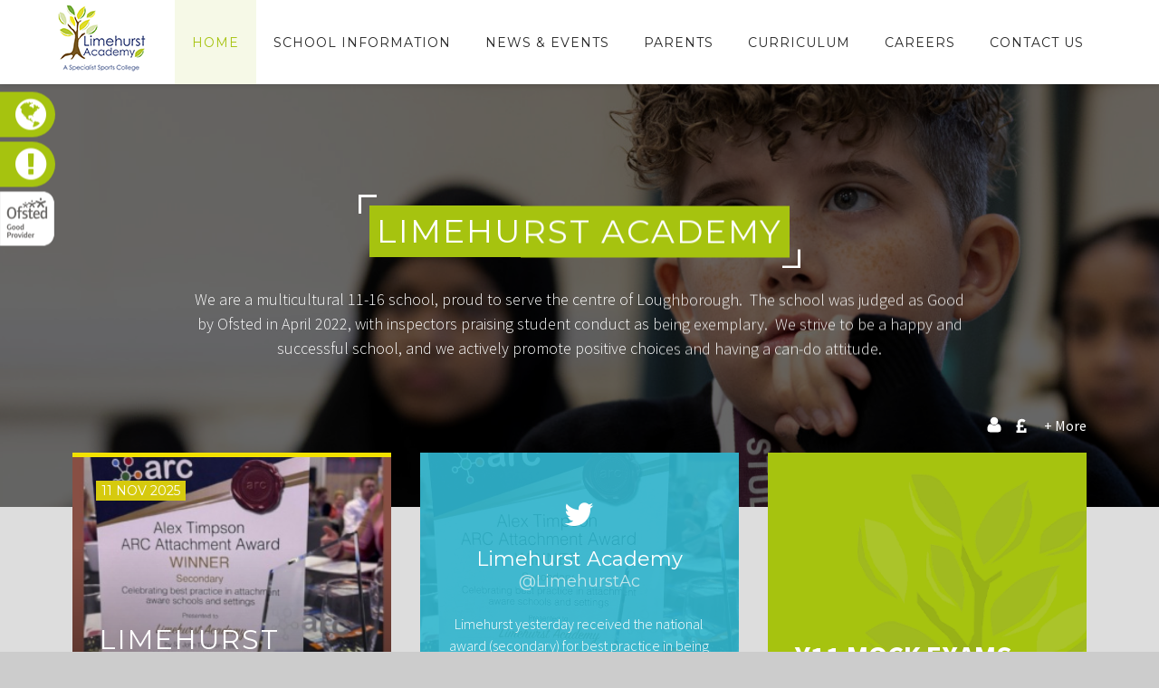

--- FILE ---
content_type: text/html
request_url: https://www.limehurst.org.uk/
body_size: 52729
content:

<!DOCTYPE html>
<!--[if IE 7]><html class="no-ios no-js lte-ie9 lte-ie8 lte-ie7" lang="en" xml:lang="en"><![endif]-->
<!--[if IE 8]><html class="no-ios no-js lte-ie9 lte-ie8"  lang="en" xml:lang="en"><![endif]-->
<!--[if IE 9]><html class="no-ios no-js lte-ie9"  lang="en" xml:lang="en"><![endif]-->
<!--[if !IE]><!--> <html class="no-ios no-js"  lang="en" xml:lang="en"><!--<![endif]-->
	<head>
		<meta http-equiv="X-UA-Compatible" content="IE=edge" />
		<meta http-equiv="content-type" content="text/html; charset=utf-8"/>
		
		<link rel="canonical" href="https://www.limehurst.org.uk/home">
		<link rel="stylesheet" media="screen" href="/_includes/font-awesome/4.7.0/css/font-awesome.min.css?cache=251103">
<!--[if IE 7]><link rel="stylesheet" media="screen" href="/_includes/font-awesome/4.2.0/css/font-awesome-ie7.min.css?cache=251103">
<![endif]-->
		<title>Limehurst Academy - Home</title>
		
<!--[if IE]>
<script>
console = {log:function(){return;}};
</script>
<![endif]-->

<script>
	var boolItemEditDisabled;
	var boolLanguageMode, boolLanguageEditOriginal;
	var boolViewingConnect;
	var boolConnectDashboard;
	var displayRegions = [];
	var intNewFileCount = 0;
	strItemType = "page";
	strSubItemType = "page";

	var featureSupport = {
		tagging: false,
		eventTagging: false
	};
	var boolLoggedIn = false;
boolAdminMode = false;
	var boolSuperUser = false;
strCookieBarStyle = 'none';
	intParentPageID = "0";
	intCurrentItemID = 1;
	var intCurrentCatID = "";
boolIsHomePage = true;
	boolItemEditDisabled = true;
	boolLanguageEditOriginal=true;
	strCurrentLanguage='en-gb';	strFileAttachmentsUploadLocation = 'bottom';	boolViewingConnect = false;	boolConnectDashboard = false;	var objEditorComponentList = {};

</script>

<script src="/admin/_includes/js/mutation_events.min.js?cache=251103"></script>
<script src="/admin/_includes/js/jquery/jquery.js?cache=251103"></script>
<script src="/admin/_includes/js/jquery/jquery.prefilter.js?cache=251103"></script>
<script src="/admin/_includes/js/jquery/jquery.query.js?cache=251103"></script>
<script src="/admin/_includes/js/jquery/js.cookie.js?cache=251103"></script>
<script src="/_includes/editor/template-javascript.asp?cache=251103"></script>
<script src="/admin/_includes/js/functions/minified/functions.login.new.asp?cache=251103"></script>

  <script>

  </script>
<link href="https://www.limehurst.org.uk/feeds/pages.asp?pid=1&lang=en" rel="alternate" type="application/rss+xml" title="Limehurst Academy - Home - Page Updates"><link href="https://www.limehurst.org.uk/feeds/comments.asp?title=Home&amp;item=page&amp;pid=1" rel="alternate" type="application/rss+xml" title="Limehurst Academy - Home - Page Comments"><link rel="stylesheet" media="screen" href="/_site/css/main.css?cache=251103">
<link rel="stylesheet" media="screen" href="/_site/css/home.css?cache=251103">


	<meta name="mobile-web-app-capable" content="yes">
	<meta name="apple-mobile-web-app-capable" content="yes">
	<meta name="viewport" content="width=device-width, initial-scale=1, minimum-scale=1, maximum-scale=1">
	<link rel="author" href="/humans.txt">
	<link rel="icon" href="/_site/images/favicons/favicon.ico">
	<link rel="apple-touch-icon" href="/_site/images/favicons/favicon.png">
	<meta name="google-site-verification" content="MeWYjE7h5-wjI8nr2hzspfH4_nlBIHowqiGPbT30wi8" />
	<link href='https://fonts.googleapis.com/css?family=Montserrat|Source+Sans+Pro:400,300,400italic,600,700' rel='stylesheet' type='text/css'>

	<script type="text/javascript">
	var iOS = ( navigator.userAgent.match(/(iPad|iPhone|iPod)/g) ? true : false );
	if (iOS) { $('html').removeClass('no-ios').addClass('ios'); }
	</script>

<!--To have pageID 3 redirect to News Category--> 


<!-- Piwik -->
<script type="text/javascript">
  var _paq = _paq || [];
  _paq.push(["setDomains", ["*.limehurst.ng2.devwebsite.co.uk","*.www.limehurst.org.uk"]]);
  _paq.push(['trackPageView']);
  _paq.push(['enableLinkTracking']);
  (function() {
    var u="//webstats.e4education.co.uk/";
    _paq.push(['setTrackerUrl', u+'piwik.php']);
    _paq.push(['setSiteId', '2050']);
    var d=document, g=d.createElement('script'), s=d.getElementsByTagName('script')[0];
    g.type='text/javascript'; g.async=true; g.defer=true; g.src=u+'piwik.js'; s.parentNode.insertBefore(g,s);
  })();
</script>
<noscript><p><img src="//webstats.e4education.co.uk/piwik.php?idsite=2050" style="border:0;" alt="" /></p></noscript>
<!-- End Piwik Code -->

<link rel="stylesheet" media="screen" href="/_includes/css/content-blocks.css?cache=251103">
<link rel="stylesheet" media="screen" href="/_includes/css/cookie-colour.asp?cache=251103">
<link rel="stylesheet" media="screen" href="/_includes/css/cookies.css?cache=251103">
<link rel="stylesheet" media="screen" href="/_includes/css/cookies.advanced.css?cache=251103">
<link rel="stylesheet" media="screen" href="/_includes/css/overlord.css?cache=251103">
<link rel="stylesheet" media="screen" href="/_includes/css/templates.css?cache=251103">
<link rel="stylesheet" media="screen" href="/_site/css/attachments.css?cache=251103">
<link rel="stylesheet" media="screen" href="/_site/css/templates.css?cache=251103">
<style>#print_me { display: none;}</style><script src="/admin/_includes/js/modernizr.js?cache=251103"></script>
<script src="/admin/_includes/js/jquery/jquery-ui.min.js?cache=251103"></script>
<script src="/admin/_includes/js/jquery/jquery.ui.timepicker.min.js?cache=251103"></script>
<link rel="stylesheet" media="screen" href="/admin/_includes/css/jquery.ui.timepicker.css?cache=251103">
<script src="/admin/_includes/js/jquery/jquery-ui.touch-punch.min.js?cache=251103"></script>
<link rel="stylesheet" media="screen" href="/admin/_includes/css/jquery-ui.css?cache=251103">
<script src="/_includes/js/swfobject.js?cache=251103"></script>

        <meta property="og:site_name" content="Limehurst Academy" />
        <meta property="og:title" content="Home" />
        <meta property="og:image" content="https://www.limehurst.org.uk/_site/images/design/thumbnail.jpg" />
        <meta property="og:type" content="website" />
        <meta property="twitter:card" content="summary" />
</head>


    <body>


<div id="print_me"></div>
<div class="mason mason--home">

<script type="text/javascript">
	function lazyLoadPopImage(elem) {
		var $this = $(elem),
			defImageContainer = $this.find('[data-image]')
		if (defImageContainer.length) {
			var imageSource = defImageContainer.data('image').replace(/\s/g, '%20');
			var tmpImg = new Image()
			tmpImg.src = imageSource;	
			$(tmpImg).on('load', function() {
				defImageContainer.append(tmpImg)
				defImageContainer.removeAttr("data-image")
			})	
		}		
	};	

	var defaultPopup = $('.default__pop__container__cycle'),
		cycleLoadedCount = 1

	defaultPopup.on('cycle-post-initialize', function(event, optionHash) {				
		lazyLoadPopImage('.popup__item.cycle-slide-active');			
	});

	var cycleLoaded = setInterval(function() {  		
		if ($.fn.cycle || cycleLoadedCount == 30) {	      
			popCycle()
			clearInterval(cycleLoaded);
		}
			cycleLoadedCount++
	}, 300)

	function popCycle() {
		if ($.fn.cycle) {
			defaultPopup.addClass("cycle--loaded")
			defaultPopup.cycle({
				speed: 400,
				timeout: 0,
				fx: 'fade',
				slides: '> div',
				autoHeight: 'calc',
				prev: '.default__pop__button--prev',
				next: '.default__pop__button--next',
				pager: '.default__pop__pager',
				allowWrap: false,
				pagerTemplate: "<span></span>"
			});
			defaultPopup.on('cycle-before', function(event, optionHash, outgoingSlideEl, incomingSlideEl, forwardFlag) {	
				lazyLoadPopImage(incomingSlideEl)
			});

		} else {
			$('.default__pop__container').remove()
		}	
	}	

</script>


	<section class="access">
		<a class="access__anchor" name="header"></a>
		<a class="access__link" href="#content">Skip to content &darr;</a>
	</section>


	<div class="left__side__buttons">
		<div class="translate">
			<div id="google_translate_element"></div>
			<i class="fa fa-globe" aria-hidden="true"></i>
		</div>
		
		<div class="report__link">
			<a href="https://forms.office.com/Pages/ResponsePage.aspx?id=1EDErZMRz0GECpp6T0w9-DsNo9UBDm9OtBbqcs4VyiNUM1pINlQ2OFdaTDk0OEJWUFNZUEVNSFEyNS4u" target="_blank">
				<i class="fa fa-exclamation-circle" aria-hidden="true"></i>
				<span>Reporting Concern Form</span>
			</a>
		</div>
		<a href="/ofsted" class="ofsted_logo--side"><img src="/_site/images/design/Ofsted_Good_GP_White.png"></a>
		<a href="http://www.loughboroughlearningalliance.org.uk/secondaryteachertraining.html" class="lla_logo--side"><img src=""></a>
	</div>
	<header class="header ms-spread ms-clear">
		<div class="header__inner">
			<a href="/" class="header__link" title="Limehurst Academy">
				<div class="header__logo"></div>
				<h1 class="header__title">Limehurst Academy</h1>
			</a>
			<section class="menu">
				<button data-toggle=".mason--menu" class="menu__btn rs-btn">
					<div class="menu__btn__text">
						<span class="menu__btn__text--menu">Menu</span>
						<span class="menu__btn__text--close">Close</span>
						<span class="menu__btn__icon"></span>
					</div>
				</button>
				<nav class="menu__sidebar ms-font">
					<ul class="menu__sidebar__list"><li class="menu__sidebar__list__item menu__sidebar__list__item--page_1 menu__sidebar__list__item--subitems menu__sidebar__list__item--selected menu__sidebar__list__item--final"><a class="menu__sidebar__list__item__link" id="page_1" href="/home"><span>Home</span></a><button class="menu__sidebar__list__item__button" data-tab=".menu__sidebar__list__item--page_1--expand"><i class="menu__sidebar__list__item__button__icon fa fa-angle-down"></i></button><ul class="menu__sidebar__list__item__sub"><li class="menu__sidebar__list__item menu__sidebar__list__item--page_1198"><a class="menu__sidebar__list__item__link" id="page_1198" href="/transition"><span>Year 6 Transition 2025</span></a><button class="menu__sidebar__list__item__button" data-tab=".menu__sidebar__list__item--page_1198--expand"><i class="menu__sidebar__list__item__button__icon fa fa-angle-down"></i></button></li></ul></li><li class="menu__sidebar__list__item menu__sidebar__list__item--page_6 menu__sidebar__list__item--subitems"><a class="menu__sidebar__list__item__link" id="page_6" href="/schoolinformation"><span>School Information</span></a><button class="menu__sidebar__list__item__button" data-tab=".menu__sidebar__list__item--page_6--expand"><i class="menu__sidebar__list__item__button__icon fa fa-angle-down"></i></button><ul class="menu__sidebar__list__item__sub"><li class="menu__sidebar__list__item menu__sidebar__list__item--page_11"><a class="menu__sidebar__list__item__link" id="page_11" href="/welcome"><span>Welcome&#160;</span></a><button class="menu__sidebar__list__item__button" data-tab=".menu__sidebar__list__item--page_11--expand"><i class="menu__sidebar__list__item__button__icon fa fa-angle-down"></i></button></li><li class="menu__sidebar__list__item menu__sidebar__list__item--page_12"><a class="menu__sidebar__list__item__link" id="page_12" href="/admissions"><span>Admissions</span></a><button class="menu__sidebar__list__item__button" data-tab=".menu__sidebar__list__item--page_12--expand"><i class="menu__sidebar__list__item__button__icon fa fa-angle-down"></i></button></li><li class="menu__sidebar__list__item menu__sidebar__list__item--page_49"><a class="menu__sidebar__list__item__link" id="page_49" href="/clubsandactivities"><span>Clubs and Activities</span></a><button class="menu__sidebar__list__item__button" data-tab=".menu__sidebar__list__item--page_49--expand"><i class="menu__sidebar__list__item__button__icon fa fa-angle-down"></i></button></li><li class="menu__sidebar__list__item menu__sidebar__list__item--page_1242"><a class="menu__sidebar__list__item__link" id="page_1242" href="/emet"><span>East Midlands Education Trust</span></a><button class="menu__sidebar__list__item__button" data-tab=".menu__sidebar__list__item--page_1242--expand"><i class="menu__sidebar__list__item__button__icon fa fa-angle-down"></i></button></li><li class="menu__sidebar__list__item menu__sidebar__list__item--page_119"><a class="menu__sidebar__list__item__link" id="page_119" href="/page/?title=Ethos+%26amp%3B+Values&amp;pid=119"><span>Ethos &amp; Values</span></a><button class="menu__sidebar__list__item__button" data-tab=".menu__sidebar__list__item--page_119--expand"><i class="menu__sidebar__list__item__button__icon fa fa-angle-down"></i></button></li><li class="menu__sidebar__list__item menu__sidebar__list__item--page_51"><a class="menu__sidebar__list__item__link" id="page_51" href="/examinations"><span>Examinations</span></a><button class="menu__sidebar__list__item__button" data-tab=".menu__sidebar__list__item--page_51--expand"><i class="menu__sidebar__list__item__button__icon fa fa-angle-down"></i></button></li><li class="menu__sidebar__list__item menu__sidebar__list__item--page_1182"><a class="menu__sidebar__list__item__link" id="page_1182" href="/gdpr"><span>General Data Protection Regulations (GDPR)</span></a><button class="menu__sidebar__list__item__button" data-tab=".menu__sidebar__list__item--page_1182--expand"><i class="menu__sidebar__list__item__button__icon fa fa-angle-down"></i></button></li><li class="menu__sidebar__list__item menu__sidebar__list__item--page_16"><a class="menu__sidebar__list__item__link" id="page_16" href="/page/?title=Governance&amp;pid=16"><span>Governance</span></a><button class="menu__sidebar__list__item__button" data-tab=".menu__sidebar__list__item--page_16--expand"><i class="menu__sidebar__list__item__button__icon fa fa-angle-down"></i></button></li><li class="menu__sidebar__list__item menu__sidebar__list__item--page_1320"><a class="menu__sidebar__list__item__link" id="page_1320" href="/page/?title=Lettings&amp;pid=1320"><span>Lettings</span></a><button class="menu__sidebar__list__item__button" data-tab=".menu__sidebar__list__item--page_1320--expand"><i class="menu__sidebar__list__item__button__icon fa fa-angle-down"></i></button></li><li class="menu__sidebar__list__item menu__sidebar__list__item--page_15"><a class="menu__sidebar__list__item__link" id="page_15" href="/ofsted"><span>Ofsted</span></a><button class="menu__sidebar__list__item__button" data-tab=".menu__sidebar__list__item--page_15--expand"><i class="menu__sidebar__list__item__button__icon fa fa-angle-down"></i></button></li><li class="menu__sidebar__list__item menu__sidebar__list__item--page_13"><a class="menu__sidebar__list__item__link" id="page_13" href="/performance"><span>Performance&#160;</span></a><button class="menu__sidebar__list__item__button" data-tab=".menu__sidebar__list__item--page_13--expand"><i class="menu__sidebar__list__item__button__icon fa fa-angle-down"></i></button></li><li class="menu__sidebar__list__item menu__sidebar__list__item--page_14"><a class="menu__sidebar__list__item__link" id="page_14" href="/page/?title=Policies+and+Procedures&amp;pid=14"><span>Policies and Procedures</span></a><button class="menu__sidebar__list__item__button" data-tab=".menu__sidebar__list__item--page_14--expand"><i class="menu__sidebar__list__item__button__icon fa fa-angle-down"></i></button></li><li class="menu__sidebar__list__item menu__sidebar__list__item--page_19"><a class="menu__sidebar__list__item__link" id="page_19" href="/pupilpremium"><span>Pupil Premium</span></a><button class="menu__sidebar__list__item__button" data-tab=".menu__sidebar__list__item--page_19--expand"><i class="menu__sidebar__list__item__button__icon fa fa-angle-down"></i></button></li><li class="menu__sidebar__list__item menu__sidebar__list__item--page_1248"><a class="menu__sidebar__list__item__link" id="page_1248" href="/remoteeducation"><span>Remote Education</span></a><button class="menu__sidebar__list__item__button" data-tab=".menu__sidebar__list__item--page_1248--expand"><i class="menu__sidebar__list__item__button__icon fa fa-angle-down"></i></button></li><li class="menu__sidebar__list__item menu__sidebar__list__item--page_54"><a class="menu__sidebar__list__item__link" id="page_54" href="/safeguarding"><span>Safeguarding</span></a><button class="menu__sidebar__list__item__button" data-tab=".menu__sidebar__list__item--page_54--expand"><i class="menu__sidebar__list__item__button__icon fa fa-angle-down"></i></button></li><li class="menu__sidebar__list__item menu__sidebar__list__item--page_46"><a class="menu__sidebar__list__item__link" id="page_46" href="/staff"><span>Staff</span></a><button class="menu__sidebar__list__item__button" data-tab=".menu__sidebar__list__item--page_46--expand"><i class="menu__sidebar__list__item__button__icon fa fa-angle-down"></i></button></li><li class="menu__sidebar__list__item menu__sidebar__list__item--page_1247"><a class="menu__sidebar__list__item__link" id="page_1247" href="/vacancies"><span>Vacancies</span></a><button class="menu__sidebar__list__item__button" data-tab=".menu__sidebar__list__item--page_1247--expand"><i class="menu__sidebar__list__item__button__icon fa fa-angle-down"></i></button></li><li class="menu__sidebar__list__item menu__sidebar__list__item--url_6"><a class="menu__sidebar__list__item__link" id="url_6" href="http://virtualtour.limehurst.org.uk/"><span>Virtual Tour</span></a><button class="menu__sidebar__list__item__button" data-tab=".menu__sidebar__list__item--url_6--expand"><i class="menu__sidebar__list__item__button__icon fa fa-angle-down"></i></button></li></ul></li><li class="menu__sidebar__list__item menu__sidebar__list__item--page_3 menu__sidebar__list__item--subitems"><a class="menu__sidebar__list__item__link" id="page_3" href="/newsevents"><span>News &amp; Events</span></a><button class="menu__sidebar__list__item__button" data-tab=".menu__sidebar__list__item--page_3--expand"><i class="menu__sidebar__list__item__button__icon fa fa-angle-down"></i></button><ul class="menu__sidebar__list__item__sub"><li class="menu__sidebar__list__item menu__sidebar__list__item--news_category_8"><a class="menu__sidebar__list__item__link" id="news_category_8" href="/news/?pid=3&amp;nid=8"><span>School News</span></a><button class="menu__sidebar__list__item__button" data-tab=".menu__sidebar__list__item--news_category_8--expand"><i class="menu__sidebar__list__item__button__icon fa fa-angle-down"></i></button></li><li class="menu__sidebar__list__item menu__sidebar__list__item--news_category_5"><a class="menu__sidebar__list__item__link" id="news_category_5" href="/careersnews"><span>Careers News</span></a><button class="menu__sidebar__list__item__button" data-tab=".menu__sidebar__list__item--news_category_5--expand"><i class="menu__sidebar__list__item__button__icon fa fa-angle-down"></i></button></li><li class="menu__sidebar__list__item menu__sidebar__list__item--url_1"><a class="menu__sidebar__list__item__link" id="url_1" href="/calendar/?calid=1&amp;pid=3&amp;viewid=1"><span>Calendar</span></a><button class="menu__sidebar__list__item__button" data-tab=".menu__sidebar__list__item--url_1--expand"><i class="menu__sidebar__list__item__button__icon fa fa-angle-down"></i></button></li><li class="menu__sidebar__list__item menu__sidebar__list__item--page_1321"><a class="menu__sidebar__list__item__link" id="page_1321" href="/page/?title=NewsLetter&amp;pid=1321"><span>NewsLetter</span></a><button class="menu__sidebar__list__item__button" data-tab=".menu__sidebar__list__item--page_1321--expand"><i class="menu__sidebar__list__item__button__icon fa fa-angle-down"></i></button></li></ul></li><li class="menu__sidebar__list__item menu__sidebar__list__item--page_8 menu__sidebar__list__item--subitems"><a class="menu__sidebar__list__item__link" id="page_8" href="/parents"><span>Parents</span></a><button class="menu__sidebar__list__item__button" data-tab=".menu__sidebar__list__item--page_8--expand"><i class="menu__sidebar__list__item__button__icon fa fa-angle-down"></i></button><ul class="menu__sidebar__list__item__sub"><li class="menu__sidebar__list__item menu__sidebar__list__item--page_47"><a class="menu__sidebar__list__item__link" id="page_47" href="/attendance"><span>Attendance</span></a><button class="menu__sidebar__list__item__button" data-tab=".menu__sidebar__list__item--page_47--expand"><i class="menu__sidebar__list__item__button__icon fa fa-angle-down"></i></button></li><li class="menu__sidebar__list__item menu__sidebar__list__item--page_1197"><a class="menu__sidebar__list__item__link" id="page_1197" href="/page/?title=GO+4+Schools&amp;pid=1197"><span>GO 4 Schools</span></a><button class="menu__sidebar__list__item__button" data-tab=".menu__sidebar__list__item--page_1197--expand"><i class="menu__sidebar__list__item__button__icon fa fa-angle-down"></i></button></li><li class="menu__sidebar__list__item menu__sidebar__list__item--page_1292"><a class="menu__sidebar__list__item__link" id="page_1292" href="/open"><span>Year 6 Parents Information</span></a><button class="menu__sidebar__list__item__button" data-tab=".menu__sidebar__list__item--page_1292--expand"><i class="menu__sidebar__list__item__button__icon fa fa-angle-down"></i></button></li><li class="menu__sidebar__list__item menu__sidebar__list__item--page_22"><a class="menu__sidebar__list__item__link" id="page_22" href="/letters"><span>Letters</span></a><button class="menu__sidebar__list__item__button" data-tab=".menu__sidebar__list__item--page_22--expand"><i class="menu__sidebar__list__item__button__icon fa fa-angle-down"></i></button></li><li class="menu__sidebar__list__item menu__sidebar__list__item--page_44"><a class="menu__sidebar__list__item__link" id="page_44" href="/page/?title=Ofsted&amp;pid=44"><span>Ofsted</span></a><button class="menu__sidebar__list__item__button" data-tab=".menu__sidebar__list__item--page_44--expand"><i class="menu__sidebar__list__item__button__icon fa fa-angle-down"></i></button></li><li class="menu__sidebar__list__item menu__sidebar__list__item--page_45"><a class="menu__sidebar__list__item__link" id="page_45" href="/onlinepayments"><span>Online Payments</span></a><button class="menu__sidebar__list__item__button" data-tab=".menu__sidebar__list__item--page_45--expand"><i class="menu__sidebar__list__item__button__icon fa fa-angle-down"></i></button></li><li class="menu__sidebar__list__item menu__sidebar__list__item--page_25"><a class="menu__sidebar__list__item__link" id="page_25" href="/schoolmeals"><span>School Meals&#160;</span></a><button class="menu__sidebar__list__item__button" data-tab=".menu__sidebar__list__item--page_25--expand"><i class="menu__sidebar__list__item__button__icon fa fa-angle-down"></i></button></li><li class="menu__sidebar__list__item menu__sidebar__list__item--page_1255"><a class="menu__sidebar__list__item__link" id="page_1255" href="/schooluniform"><span>School Uniform</span></a><button class="menu__sidebar__list__item__button" data-tab=".menu__sidebar__list__item--page_1255--expand"><i class="menu__sidebar__list__item__button__icon fa fa-angle-down"></i></button></li><li class="menu__sidebar__list__item menu__sidebar__list__item--page_23"><a class="menu__sidebar__list__item__link" id="page_23" href="/page/?title=SEN&amp;pid=23"><span>SEN</span></a><button class="menu__sidebar__list__item__button" data-tab=".menu__sidebar__list__item--page_23--expand"><i class="menu__sidebar__list__item__button__icon fa fa-angle-down"></i></button></li><li class="menu__sidebar__list__item menu__sidebar__list__item--page_21"><a class="menu__sidebar__list__item__link" id="page_21" href="/termdates"><span>Term Dates</span></a><button class="menu__sidebar__list__item__button" data-tab=".menu__sidebar__list__item--page_21--expand"><i class="menu__sidebar__list__item__button__icon fa fa-angle-down"></i></button></li><li class="menu__sidebar__list__item menu__sidebar__list__item--page_1258"><a class="menu__sidebar__list__item__link" id="page_1258" href="/page/?title=Vaccinations&amp;pid=1258"><span>Vaccinations</span></a><button class="menu__sidebar__list__item__button" data-tab=".menu__sidebar__list__item--page_1258--expand"><i class="menu__sidebar__list__item__button__icon fa fa-angle-down"></i></button></li></ul></li><li class="menu__sidebar__list__item menu__sidebar__list__item--page_1201 menu__sidebar__list__item--subitems"><a class="menu__sidebar__list__item__link" id="page_1201" href="/curriculum"><span>Curriculum</span></a><button class="menu__sidebar__list__item__button" data-tab=".menu__sidebar__list__item--page_1201--expand"><i class="menu__sidebar__list__item__button__icon fa fa-angle-down"></i></button><ul class="menu__sidebar__list__item__sub"><li class="menu__sidebar__list__item menu__sidebar__list__item--page_1202"><a class="menu__sidebar__list__item__link" id="page_1202" href="/adt"><span>ADT</span></a><button class="menu__sidebar__list__item__button" data-tab=".menu__sidebar__list__item--page_1202--expand"><i class="menu__sidebar__list__item__button__icon fa fa-angle-down"></i></button></li><li class="menu__sidebar__list__item menu__sidebar__list__item--page_1205"><a class="menu__sidebar__list__item__link" id="page_1205" href="/citizenship"><span>Citizenship and Personal Development</span></a><button class="menu__sidebar__list__item__button" data-tab=".menu__sidebar__list__item--page_1205--expand"><i class="menu__sidebar__list__item__button__icon fa fa-angle-down"></i></button></li><li class="menu__sidebar__list__item menu__sidebar__list__item--page_1206"><a class="menu__sidebar__list__item__link" id="page_1206" href="/computing"><span>Computing / ICT</span></a><button class="menu__sidebar__list__item__button" data-tab=".menu__sidebar__list__item--page_1206--expand"><i class="menu__sidebar__list__item__button__icon fa fa-angle-down"></i></button></li><li class="menu__sidebar__list__item menu__sidebar__list__item--page_1207"><a class="menu__sidebar__list__item__link" id="page_1207" href="/drama"><span>Drama</span></a><button class="menu__sidebar__list__item__button" data-tab=".menu__sidebar__list__item--page_1207--expand"><i class="menu__sidebar__list__item__button__icon fa fa-angle-down"></i></button></li><li class="menu__sidebar__list__item menu__sidebar__list__item--page_1209"><a class="menu__sidebar__list__item__link" id="page_1209" href="/english"><span>English</span></a><button class="menu__sidebar__list__item__button" data-tab=".menu__sidebar__list__item--page_1209--expand"><i class="menu__sidebar__list__item__button__icon fa fa-angle-down"></i></button></li><li class="menu__sidebar__list__item menu__sidebar__list__item--page_1219"><a class="menu__sidebar__list__item__link" id="page_1219" href="/geography"><span>Geography</span></a><button class="menu__sidebar__list__item__button" data-tab=".menu__sidebar__list__item--page_1219--expand"><i class="menu__sidebar__list__item__button__icon fa fa-angle-down"></i></button></li><li class="menu__sidebar__list__item menu__sidebar__list__item--page_1210"><a class="menu__sidebar__list__item__link" id="page_1210" href="/history"><span>History</span></a><button class="menu__sidebar__list__item__button" data-tab=".menu__sidebar__list__item--page_1210--expand"><i class="menu__sidebar__list__item__button__icon fa fa-angle-down"></i></button></li><li class="menu__sidebar__list__item menu__sidebar__list__item--page_1249"><a class="menu__sidebar__list__item__link" id="page_1249" href="/options23"><span>KS4 Options</span></a><button class="menu__sidebar__list__item__button" data-tab=".menu__sidebar__list__item--page_1249--expand"><i class="menu__sidebar__list__item__button__icon fa fa-angle-down"></i></button></li><li class="menu__sidebar__list__item menu__sidebar__list__item--page_1211"><a class="menu__sidebar__list__item__link" id="page_1211" href="/mathematics"><span>Mathematics</span></a><button class="menu__sidebar__list__item__button" data-tab=".menu__sidebar__list__item--page_1211--expand"><i class="menu__sidebar__list__item__button__icon fa fa-angle-down"></i></button></li><li class="menu__sidebar__list__item menu__sidebar__list__item--page_1212"><a class="menu__sidebar__list__item__link" id="page_1212" href="/mfl"><span>Modern Foreign Languages</span></a><button class="menu__sidebar__list__item__button" data-tab=".menu__sidebar__list__item--page_1212--expand"><i class="menu__sidebar__list__item__button__icon fa fa-angle-down"></i></button></li><li class="menu__sidebar__list__item menu__sidebar__list__item--page_1214"><a class="menu__sidebar__list__item__link" id="page_1214" href="/music"><span>Music</span></a><button class="menu__sidebar__list__item__button" data-tab=".menu__sidebar__list__item--page_1214--expand"><i class="menu__sidebar__list__item__button__icon fa fa-angle-down"></i></button></li><li class="menu__sidebar__list__item menu__sidebar__list__item--page_1215"><a class="menu__sidebar__list__item__link" id="page_1215" href="/pe"><span>Physical Education</span></a><button class="menu__sidebar__list__item__button" data-tab=".menu__sidebar__list__item--page_1215--expand"><i class="menu__sidebar__list__item__button__icon fa fa-angle-down"></i></button></li><li class="menu__sidebar__list__item menu__sidebar__list__item--page_1244"><a class="menu__sidebar__list__item__link" id="page_1244" href="/re"><span>Religious Education</span></a><button class="menu__sidebar__list__item__button" data-tab=".menu__sidebar__list__item--page_1244--expand"><i class="menu__sidebar__list__item__button__icon fa fa-angle-down"></i></button></li><li class="menu__sidebar__list__item menu__sidebar__list__item--page_1216"><a class="menu__sidebar__list__item__link" id="page_1216" href="/science"><span>Science</span></a><button class="menu__sidebar__list__item__button" data-tab=".menu__sidebar__list__item--page_1216--expand"><i class="menu__sidebar__list__item__button__icon fa fa-angle-down"></i></button></li></ul></li><li class="menu__sidebar__list__item menu__sidebar__list__item--page_1188 menu__sidebar__list__item--subitems"><a class="menu__sidebar__list__item__link" id="page_1188" href="/careers"><span>Careers</span></a><button class="menu__sidebar__list__item__button" data-tab=".menu__sidebar__list__item--page_1188--expand"><i class="menu__sidebar__list__item__button__icon fa fa-angle-down"></i></button><ul class="menu__sidebar__list__item__sub"><li class="menu__sidebar__list__item menu__sidebar__list__item--page_1191"><a class="menu__sidebar__list__item__link" id="page_1191" href="/alumni"><span>Alumni</span></a><button class="menu__sidebar__list__item__button" data-tab=".menu__sidebar__list__item--page_1191--expand"><i class="menu__sidebar__list__item__button__icon fa fa-angle-down"></i></button></li><li class="menu__sidebar__list__item menu__sidebar__list__item--page_1196"><a class="menu__sidebar__list__item__link" id="page_1196" href="/apprenticeships"><span>Apprenticeships</span></a><button class="menu__sidebar__list__item__button" data-tab=".menu__sidebar__list__item--page_1196--expand"><i class="menu__sidebar__list__item__button__icon fa fa-angle-down"></i></button></li><li class="menu__sidebar__list__item menu__sidebar__list__item--page_1190"><a class="menu__sidebar__list__item__link" id="page_1190" href="/employer-engagement-opportunities"><span>Employer Engagement Opportunities</span></a><button class="menu__sidebar__list__item__button" data-tab=".menu__sidebar__list__item--page_1190--expand"><i class="menu__sidebar__list__item__button__icon fa fa-angle-down"></i></button></li><li class="menu__sidebar__list__item menu__sidebar__list__item--page_1192"><a class="menu__sidebar__list__item__link" id="page_1192" href="/labour-market"><span>Labour Market</span></a><button class="menu__sidebar__list__item__button" data-tab=".menu__sidebar__list__item--page_1192--expand"><i class="menu__sidebar__list__item__button__icon fa fa-angle-down"></i></button></li><li class="menu__sidebar__list__item menu__sidebar__list__item--page_1189"><a class="menu__sidebar__list__item__link" id="page_1189" href="/student-learning"><span>Student Learning</span></a><button class="menu__sidebar__list__item__button" data-tab=".menu__sidebar__list__item--page_1189--expand"><i class="menu__sidebar__list__item__button__icon fa fa-angle-down"></i></button></li></ul></li><li class="menu__sidebar__list__item menu__sidebar__list__item--page_2 menu__sidebar__list__item--subitems"><a class="menu__sidebar__list__item__link" id="page_2" href="/contactus"><span>Contact Us</span></a><button class="menu__sidebar__list__item__button" data-tab=".menu__sidebar__list__item--page_2--expand"><i class="menu__sidebar__list__item__button__icon fa fa-angle-down"></i></button><ul class="menu__sidebar__list__item__sub"><li class="menu__sidebar__list__item menu__sidebar__list__item--form_16"><a class="menu__sidebar__list__item__link" id="form_16" href="/form/?pid=2&amp;form=16"><span>Contact The School Office</span></a><button class="menu__sidebar__list__item__button" data-tab=".menu__sidebar__list__item--form_16--expand"><i class="menu__sidebar__list__item__button__icon fa fa-angle-down"></i></button></li><li class="menu__sidebar__list__item menu__sidebar__list__item--form_54"><a class="menu__sidebar__list__item__link" id="form_54" href="/form/?pid=2&amp;form=54"><span>Contact The Governors</span></a><button class="menu__sidebar__list__item__button" data-tab=".menu__sidebar__list__item--form_54--expand"><i class="menu__sidebar__list__item__button__icon fa fa-angle-down"></i></button></li><li class="menu__sidebar__list__item menu__sidebar__list__item--form_18"><a class="menu__sidebar__list__item__link" id="form_18" href="/form/?pid=2&amp;form=18"><span>Update Contact Details</span></a><button class="menu__sidebar__list__item__button" data-tab=".menu__sidebar__list__item--form_18--expand"><i class="menu__sidebar__list__item__button__icon fa fa-angle-down"></i></button></li></ul></li></ul>
				</nav>
			</section>
		</div>
	</header>
	<div class="header__spacer"></div>


	

	<section class="hero">

		<ul class="hero__slideshow slide_load"><li class="hero__slideshow__item"><div class="slide_load_item" data-src="/_site/data/files/images/slideshow/DAD121E99D0DDE875EBAC6B71701A18F.jpg" data-fill=".hero__slideshow"></div></li><li class="hero__slideshow__item"><div class="slide_load_item" data-src="/_site/data/files/images/slideshow/6E40FA2390B1ABE98CFC0EACCEDAD179.jpg" data-fill=".hero__slideshow"></div></li><li class="hero__slideshow__item"><div class="slide_load_item" data-src="/_site/data/files/images/slideshow/DE67BC8A65FC8AD332E33B2D6146EE9B.jpg" data-fill=".hero__slideshow"></div></li><li class="hero__slideshow__item"><div class="slide_load_item" data-src="/_site/data/files/images/slideshow/27972BC00F3D193B4E4297A71B20EA8E.jpg" data-fill=".hero__slideshow"></div></li><li class="hero__slideshow__item"><div class="slide_load_item" data-src="/_site/data/files/images/slideshow/9E37FBC9873700F845C45724554A1F82.jpg" data-fill=".hero__slideshow"></div></li><li class="hero__slideshow__item"><div class="slide_load_item" data-src="/_site/data/files/images/slideshow/DF199C7AA007AC3426ED7568F6F21026.jpg" data-fill=".hero__slideshow"></div></li><li class="hero__slideshow__item"><div class="slide_load_item" data-src="/_site/data/files/images/slideshow/9158F5A1FB81AB13E7F293BE4D667077.jpg" data-fill=".hero__slideshow"></div></li><li class="hero__slideshow__item"><div class="slide_load_item" data-src="/_site/data/files/images/slideshow/203CFDE7E8A70BD00015A2C2528CD276.jpg" data-fill=".hero__slideshow"></div></li><li class="hero__slideshow__item"><div class="slide_load_item" data-src="/_site/data/files/images/slideshow/23A138BBE4EFEBA976E30619CAF12A43.jpg" data-fill=".hero__slideshow"></div></li><li class="hero__slideshow__item"><div class="slide_load_item" data-src="/_site/data/files/images/slideshow/E2EFC12F9E3BE329DB87F7CFD0BD4BA2.jpg" data-fill=".hero__slideshow"></div></li><li class="hero__slideshow__item"><div class="slide_load_item" data-src="/_site/data/files/images/slideshow/FC7EFA9BCD3234FD8E0306C71EE9FC27.jpg" data-fill=".hero__slideshow"></div></li></ul>
		<div class="hero__content">
			<h1 class="hero__title ms-font">
				<span>
					<div class="hero__title__region"><p>Limehurst Academy</p></div>
					<div class="line1"></div>
					<div class="line2"></div>
				</span>
			</h1>
			<div class="hero__content__region"><p>We are a multicultural 11-16 school, proud to serve the centre of Loughborough.&nbsp; The school was judged as Good by Ofsted in April 2022, with inspectors praising student conduct as being exemplary.&nbsp; We strive to be a happy and successful school, and we actively promote positive choices and having a can-do attitude.</p></div>
		</div>

		

	</section>

	
	
	<main class="main_home ms-center">
		<div class="icon__container">
			<ul class="icon__list icon__list--show"><li class="icon__list__item"><a href="https://www.go4schools.com/parents/Login.aspx"><img src="/_site/images/design/person.png" /><span>Go4Schools</span></a></li><li class="icon__list__item"><a href="https://app.parentpay.com/public/client/security/#/login"><img src="/_site/images/design/money.png" /><span>Online Payments</span></a></li></ul><button class="icon__list__btn">+ More</button><ul class="icon__list icon__list--hide"><li class="icon__list__item"><a href="https://outlook.office365.com"><img src="/_site/images/design/envelope.png" /><span>Webmail</span></a></li><li class="icon__list__item"><a href="Https://webprint.Limehurst.org.uk"><img src="/_site/images/design/person.png" /><span>Web Print</span></a></li><li class="icon__list__item"><a href="https://limehursthighleicssch.sharepoint.com/sites/LHA-Home/"><img src="/_site/images/design/academic.png" /><span>Sharepoint</span></a></li><li class="icon__list__item"><a href="https://members.gcsepod.com"><img src="/_site/images/design/academic.png" /><span>GCSE POD</span></a></li></ul>
		</div>
		<section class="section--boxes ms-clear">
			<section class="home_box home_box--news">
				<ul class="news__list rs-lst ms-font slide_load">
<li class="news__list__item news__list__item--1 news__list__item--first news__list__item--odd"><a class="news__list__item__link" href="/news/?pid=3&amp;nid=8&amp;storyid=1447" title="LIMEHURST WINS NATIONAL AWARD!"><div class="news__list__item__img slide_load_item" data-src="/_site/data/images/news/1447/home-image002.jpg" data-fill=".news__list__item__img"></div><div class="news__list__item__date">11 Nov 2025</div><div class="news__list__item__info"><h2 class="news__list__item__title">LIMEHURST WINS NATIONAL AWARD!</h2><div class="news__list__item__more">Discover More <i class="fa fa-chevron-right"></i></div></div></a></li>
<li class="news__list__item news__list__item--2 news__list__item--even"><a class="news__list__item__link" href="/news/?pid=3&amp;nid=8&amp;storyid=1446" title="LIMEHURST WINS REGIONAL AWARD"><div class="news__list__item__img slide_load_item" data-src="/_site/data/images/news/1446/home-ARC.png" data-fill=".news__list__item__img"></div><div class="news__list__item__date">09 Jul 2025</div><div class="news__list__item__info"><h2 class="news__list__item__title">LIMEHURST WINS REGIONAL AWARD</h2><div class="news__list__item__more">Discover More <i class="fa fa-chevron-right"></i></div></div></a></li>
<li class="news__list__item news__list__item--3 news__list__item--last news__list__item--odd"><a class="news__list__item__link" href="/news/?pid=3&amp;nid=8&amp;storyid=1445" title="Connecting Communities Event"><div class="news__list__item__img slide_load_item" data-src="/_site/data/images/news/1445/home-Connecting%20Communities.jpg" data-fill=".news__list__item__img"></div><div class="news__list__item__date">18 Mar 2025</div><div class="news__list__item__info"><h2 class="news__list__item__title">Connecting Communities Event</h2><div class="news__list__item__more">Discover More <i class="fa fa-chevron-right"></i></div></div></a></li></ul>
			</section>
			<section class="home_box home_box--tweets">
				<ul class="tweet__list rs-lst slide_load"><li class="tweet__list__item"><div class="tweet__list__item__info"><a href="https://twitter.com/LimehurstAc" target="_blank" class="tweet__list__item__link ms-font" title="{item_title}"><i class="fa fa-twitter"></i><div class="tweet__list__item__user">Limehurst Academy</div><div class="tweet__list__item__handle">@LimehurstAc</div></a><p class="tweet__list__item__text">Limehurst yesterday received the national award (secondary) for best practice in being attachment aware and trauma-informed! Read more below...
<a href="https://t.co/5NkFOR8t1N" target="_blank">https://t.co/5NkFOR8t1N</a> <a href="https://t.co/gQnnNVsPfG" target="_blank">https://t.co/gQnnNVsPfG</a></p></div><div class="tweet__list__item__img slide_load_item" data-src="https://pbs.twimg.com/media/G5edJc-W4AAUIe4.jpg" data-fill=".tweet__list__item__img"></div></li><li class="tweet__list__item"><div class="tweet__list__item__info"><a href="https://twitter.com/LimehurstAc" target="_blank" class="tweet__list__item__link ms-font" title="{item_title}"><i class="fa fa-twitter"></i><div class="tweet__list__item__user">Limehurst Academy</div><div class="tweet__list__item__handle">@LimehurstAc</div></a><p class="tweet__list__item__text">We are delighted to have been presented with the Alex Timpson ARC Attachment Award for 2025, Regional Winner, for celebrating best practice in attachment-aware schools and settings!

We are very proud to have had our work in this important area recognised! <a href="https://t.co/gg7bz2XOCz" target="_blank">https://t.co/gg7bz2XOCz</a></p></div><div class="tweet__list__item__img slide_load_item" data-src="https://pbs.twimg.com/media/GvZr7X8W8AAfmZs.jpg" data-fill=".tweet__list__item__img"></div></li><li class="tweet__list__item"><div class="tweet__list__item__info"><a href="https://twitter.com/LimehurstAc" target="_blank" class="tweet__list__item__link ms-font" title="{item_title}"><i class="fa fa-twitter"></i><div class="tweet__list__item__user">Limehurst Academy</div><div class="tweet__list__item__handle">@LimehurstAc</div></a><p class="tweet__list__item__text">Another memorable Limehurst trip last week - this time London with Year 7s! <a href="https://t.co/sRP7kmchq8" target="_blank">https://t.co/sRP7kmchq8</a></p></div><div class="tweet__list__item__img slide_load_item" data-src="https://pbs.twimg.com/media/GuIzdMnWwAAQ3XA.jpg" data-fill=".tweet__list__item__img"></div></li><li class="tweet__list__item"><div class="tweet__list__item__info"><a href="https://twitter.com/LimehurstAc" target="_blank" class="tweet__list__item__link ms-font" title="{item_title}"><i class="fa fa-twitter"></i><div class="tweet__list__item__user">Limehurst Academy</div><div class="tweet__list__item__handle">@LimehurstAc</div></a><p class="tweet__list__item__text">AI is here to stay

Generative AI is changing the way young people learn and play – but are they staying safe?

Our guide explores the #OnlineSafety risks and offers top tips for parents &amp; educators

Get the full #WakeUpWednesday guide for FREE &gt; <a href="https://t.co/Hxly3y0Rdb" target="_blank">https://t.co/Hxly3y0Rdb</a> <a href="https://t.co/FqTlFdCESa" target="_blank">https://t.co/FqTlFdCESa</a></p></div><div class="tweet__list__item__img slide_load_item" data-src="" data-fill=".tweet__list__item__img"></div></li></ul>
			</section>
			<section class="home_box home_box--events">
				<a class="eventLink" href="https://www.limehurst.org.uk/examinations"><img class="eventLink__watermark" src="/_site/images/design/eventlinkwatermark.png" alt="" /><div class="eventLink__info"><h3>Y11 Mock Exams - November</h3><span>Visit Page<i class="fa fa-angle-right"></i></span></div></a>
			</section>
		</section>
	</main>

	


	


	<footer class="footer ms-spread ms-clear">
		<div class="footer__trust">
			<p>Proud to be Part of East Midlands Education Trust <a href="https://www.emet.eu.com" target="_blank"><img src="/_site/images/design/emet.png" /></a></p>
		</div>
			
		<div class="footer__right">
			<a href="/sitemap/?pid=0">Sitemap</a>
			<span class="footer__sep"> | </span>
			<a href="https://www.limehurst.org.uk/accessibility-statement/">Accessibility Statement</a>
			<span class="footer__sep"> | </span>
			<a href="https://www.limehurst.org.uk/accessibility.asp?level=high-vis&amp;item=page_1" title="This link will display the current page in high visibility mode, suitable for screen reader software">High Visibility Version</a>
		</div>
		<div class="footer__left">
			Copyright &copy; 2025 Limehurst Academy 
			<span class="footer__sep"> | </span>
			<a target="_blank" href="http://www.e4education.co.uk">Website by e4education</a>
		</div>
		<!-- <div class="ofsted_logo"><img src="/_site/images/design/Ofsted_Good_GP_White.png"></div> -->

	</footer>

</div>

<!-- JS -->

<script type="text/javascript" src="/_includes/js/mason.js"></script>
<script src="//translate.google.com/translate_a/element.js?cb=googleTranslateElementInit"></script>

		<script type="text/javascript" src="/_site/js/frame.min.js"></script>
	

	<script type="text/javascript" src="/_site/js/jquery.cycle2.min.js"></script> <!-- remove if not used -->

	

<script>
  (function(i,s,o,g,r,a,m){i['GoogleAnalyticsObject']=r;i[r]=i[r]||function(){
  (i[r].q=i[r].q||[]).push(arguments)},i[r].l=1*new Date();a=s.createElement(o),
  m=s.getElementsByTagName(o)[0];a.async=1;a.src=g;m.parentNode.insertBefore(a,m)
  })(window,document,'script','//www.google-analytics.com/analytics.js','ga');

  ga('create', 'UA-91692601-1', 'auto');
  ga('send', 'pageview');

</script>
<!--<script type="text/javascript" src="https://cdn.ywxi.net/js/1.js" async></script>-->
<!-- /JS -->



<script>
    var strDialogTitle = 'Cookie Settings',
        strDialogSaveButton = 'Save',
        strDialogRevokeButton = 'Revoke';

    $(document).ready(function(){
        $('.cookie_information__icon, .cookie_information__close').on('click', function() {
            $('.cookie_information').toggleClass('cookie_information--active');
        });

        if ($.cookie.allowed()) {
            $('.cookie_information__icon_container').addClass('cookie_information__icon_container--hidden');
            $('.cookie_information').removeClass('cookie_information--active');
        }

        $(document).on('click', '.cookie_information__button', function() {
            var strType = $(this).data('type');
            if (strType === 'settings') {
                openCookieSettings();
            } else {
                saveCookiePreferences(strType, '');
            }
        });
        if (!$('.cookie_ui').length) {
            $('body').append($('<div>', {
                class: 'cookie_ui'
            }));
        }

        var openCookieSettings = function() {
            $('body').e4eDialog({
                diagTitle: strDialogTitle,
                contentClass: 'clublist--add',
                width: '500px',
                height: '90%',
                source: '/privacy-cookies/cookie-popup.asp',
                bind: false,
                appendTo: '.cookie_ui',
                buttons: [{
                    id: 'primary',
                    label: strDialogSaveButton,
                    fn: function() {
                        var arrAllowedItems = [];
                        var strType = 'allow';
                        arrAllowedItems.push('core');
                        if ($('#cookie--targeting').is(':checked')) arrAllowedItems.push('targeting');
                        if ($('#cookie--functional').is(':checked')) arrAllowedItems.push('functional');
                        if ($('#cookie--performance').is(':checked')) arrAllowedItems.push('performance');
                        if (!arrAllowedItems.length) strType = 'deny';
                        if (!arrAllowedItems.length === 4) arrAllowedItems = 'all';
                        saveCookiePreferences(strType, arrAllowedItems.join(','));
                        this.close();
                    }
                }, {
                    id: 'close',
                    
                    label: strDialogRevokeButton,
                    
                    fn: function() {
                        saveCookiePreferences('deny', '');
                        this.close();
                    }
                }]
            });
        }
        var saveCookiePreferences = function(strType, strCSVAllowedItems) {
            if (!strType) return;
            if (!strCSVAllowedItems) strCSVAllowedItems = 'all';
            $.ajax({
                'url': '/privacy-cookies/json.asp?action=updateUserPreferances',
                data: {
                    preference: strType,
                    allowItems: strCSVAllowedItems === 'all' ? '' : strCSVAllowedItems
                },
                success: function(data) {
                    var arrCSVAllowedItems = strCSVAllowedItems.split(',');
                    if (data) {
                        if ('allow' === strType && (strCSVAllowedItems === 'all' || (strCSVAllowedItems.indexOf('core') > -1 && strCSVAllowedItems.indexOf('targeting') > -1) && strCSVAllowedItems.indexOf('functional') > -1 && strCSVAllowedItems.indexOf('performance') > -1)) {
                            if ($(document).find('.no__cookies').length > 0) {
                                $(document).find('.no__cookies').each(function() {
                                    if ($(this).data('replacement')) {
                                        var replacement = $(this).data('replacement')
                                        $(this).replaceWith(replacement);
                                    } else {
                                        window.location.reload();
                                    }
                                });
                            }
                            $('.cookie_information__icon_container').addClass('cookie_information__icon_container--hidden');
                            $('.cookie_information').removeClass('cookie_information--active');
                            $('.cookie_information__info').find('article').replaceWith(data);
                        } else {
                            $('.cookie_information__info').find('article').replaceWith(data);
                            if(strType === 'dontSave' || strType === 'save') {
                                $('.cookie_information').removeClass('cookie_information--active');
                            } else if(strType === 'deny') {
                                $('.cookie_information').addClass('cookie_information--active');
                            } else {
                                $('.cookie_information').removeClass('cookie_information--active');
                            }
                        }
                    }
                }
            });
        }
    });
</script><link rel="stylesheet" media="screen" href="/_site/css/popup.css?cache=251103">
<script>
var loadedJS = {"/admin/_includes/js/mutation_events.min.js": true,"/admin/_includes/js/jquery/jquery.js": true,"/admin/_includes/js/jquery/jquery.prefilter.js": true,"/admin/_includes/js/jquery/jquery.query.js": true,"/admin/_includes/js/jquery/js.cookie.js": true,"/_includes/editor/template-javascript.asp": true,"/admin/_includes/js/functions/minified/functions.login.new.asp": true,"/admin/_includes/js/modernizr.js": true,"/admin/_includes/js/jquery/jquery-ui.min.js": true,"/admin/_includes/js/jquery/jquery.ui.timepicker.min.js": true,"/admin/_includes/js/jquery/jquery-ui.touch-punch.min.js": true,"/_includes/js/swfobject.js": true};
var loadedCSS = {"/_includes/font-awesome/4.7.0/css/font-awesome.min.css": true,"/_includes/font-awesome/4.2.0/css/font-awesome-ie7.min.css": true,"/_site/css/main.css": true,"/_site/css/home.css": true,"/_includes/css/content-blocks.css": true,"/_includes/css/cookie-colour.asp": true,"/_includes/css/cookies.css": true,"/_includes/css/cookies.advanced.css": true,"/_includes/css/overlord.css": true,"/_includes/css/templates.css": true,"/_site/css/attachments.css": true,"/_site/css/templates.css": true,"/admin/_includes/css/jquery.ui.timepicker.css": true,"/admin/_includes/css/jquery-ui.css": true,"/_site/css/popup.css": true};
</script>
<!-- Piwik --><script>var _paq = _paq || [];_paq.push(['trackPageView']);_paq.push(['enableLinkTracking']);(function(){var u="//webstats.juniperwebsites.co.uk/";_paq.push(['setTrackerUrl', u+'piwik.php']);_paq.push(['setSiteId', '2050']);var d=document, g=d.createElement('script'), s=d.getElementsByTagName('script')[0];g.async=true;g.defer=true; g.src=u+'piwik.js'; s.parentNode.insertBefore(g,s);})();</script><noscript><p><img src="//webstats.juniperwebsites.co.uk/piwik.php?idsite=2050" style="border:0;" alt="" /></p></noscript><!-- End Piwik Code -->

</body>
</html>

--- FILE ---
content_type: text/css
request_url: https://www.limehurst.org.uk/_site/css/main.css?cache=251103
body_size: 43476
content:
@charset "UTF-8";.rs-btn{border:0;outline:0;padding:0;cursor:pointer;-webkit-appearance:none;-webkit-border-radius:0}.content__share__list,.rs-lst{margin:0;padding:0;list-style:none}.menu__btn .menu__btn__text--close,.menu__btn .menu__btn__text--menu{top:0;left:0;right:0;bottom:0;position:absolute}.content__region h1,.content__region h2,.content__region h3,.content__region h4,.content__region h5,.content__region h6,.content__title,.hero__title,.subnav__title,.vacancies__title{-webkit-font-smoothing:antialiased;-moz-osx-font-smoothing:grayscale}.content__region{line-height:1.5em}.content__region h1,.content__region h2,.content__region h3,.content__region h4,.content__region h5,.content__region h6{color:#a6c30f;font-weight:300;font-family:"Montserrat", sans-serif}.content__region a{color:#7e940b}.content__region .search__form{min-height:5em}.content__region .search__form .search__form__button{margin-top:1.5em}.content__region img{max-width:100%;height:auto}.content__region img[style*=right]{margin:0 0 1em 1em}.content__region img[style*=left]{margin:0 1em 1em 0}.ms-clear:after,.ms-clear:before{content:"";display:table}.ms-clear:after{clear:both}.lte-ie7 .ms-clear{zoom:1}.hero__content,.ms-spread,.urgent{width:100%;max-width:1320px;padding-right:5%;padding-left:5%;margin-right:auto;margin-left:auto;position:relative}@media (min-width:1301px){.hero__content,.ms-spread,.urgent{max-width:none;padding-right:calc(50% - 595px);padding-left:calc(50% - 595px)}}.ms-center{width:90%;max-width:1190px;margin-right:auto;margin-left:auto;float:none;margin-right:auto;margin-left:auto}.edit_link,.edit_mason{color:#FFF;border:none;z-index:10;margin-right:5px;position:relative;padding:0.5em 1em;background:#EF5B25;display:inline-block;text-decoration:none}.edit_link:before,.edit_mason:before{content:'\f040';display:block;z-index:3;font-size:16px;font-style:normal;font-weight:normal;font-family:FontAwesome;line-height:20px;text-align:center;color:#FFFFFF;float:left;margin-right:13px}

/*! normalize.css v1.1.2 | MIT License | git.io/normalize */article,aside,details,figcaption,figure,footer,header,hgroup,main,nav,section,summary{display:block}audio,canvas,video{display:inline-block;*display:inline;*zoom:1}audio:not([controls]){display:none;height:0}[hidden]{display:none}html{font-size:100%;-ms-text-size-adjust:100%;-webkit-text-size-adjust:100%}button,html,input,select,textarea{font-family:sans-serif}body{margin:0}a:focus{outline:thin dotted}a:active,a:hover{outline:0}h1{font-size:2em;margin:0.67em 0}h2{font-size:1.5em;margin:0.83em 0}h3{font-size:1.17em;margin:1em 0}h4{font-size:1em;margin:1.33em 0}h5{font-size:0.83em;margin:1.67em 0}h6{font-size:0.67em;margin:2.33em 0}abbr[title]{border-bottom:1px dotted}b,strong{font-weight:bold}blockquote{margin:1em 40px}dfn{font-style:italic}hr{-moz-box-sizing:content-box;-webkit-box-sizing:content-box;box-sizing:content-box;height:0}mark{background:#ff0;color:#000}p,pre{margin:1em 0}code,kbd,pre,samp{font-family:monospace, serif;_font-family:'courier new', monospace;font-size:1em}pre{white-space:pre;white-space:pre-wrap;word-wrap:break-word}q{quotes:none}q:after,q:before{content:'';content:none}small{font-size:80%}sub,sup{font-size:75%;line-height:0;position:relative;vertical-align:baseline}sup{top:-0.5em}sub{bottom:-0.25em}dl,menu,ol,ul{margin:1em 0}dd{margin:0 0 0 40px}menu,ol,ul{padding:0 0 0 40px}nav ol,nav ul{list-style:none;list-style-image:none}img{border:0;-ms-interpolation-mode:bicubic}svg:not(:root){overflow:hidden}figure{margin:0}form{margin:0}fieldset{border:1px solid #c0c0c0;margin:0;padding:0.35em 0.625em 0.75em}legend{border:0;padding:0;white-space:normal;*margin-left:-7px}button,input,select,textarea{font-size:100%;margin:0;vertical-align:baseline;*vertical-align:middle}button,input{line-height:normal}button,select{text-transform:none}button,html input[type=button],input[type=reset],input[type=submit]{-webkit-appearance:button;cursor:pointer;*overflow:visible}button[disabled],html input[disabled]{cursor:default}input[type=checkbox],input[type=radio]{-webkit-box-sizing:border-box;box-sizing:border-box;padding:0;*height:13px;*width:13px}input[type=search]{-webkit-appearance:textfield;-webkit-box-sizing:content-box;-moz-box-sizing:content-box;box-sizing:content-box}input[type=search]::-webkit-search-cancel-button,input[type=search]::-webkit-search-decoration{-webkit-appearance:none}button::-moz-focus-inner,input::-moz-focus-inner{border:0;padding:0}textarea{overflow:auto;vertical-align:top}table{border-collapse:collapse;border-spacing:0}body{font-size:100%}.mason,body,html{width:100%;height:100%}body{background:#CCCCCC}.mason *,.mason :after,.mason :before{-webkit-box-sizing:border-box;box-sizing:border-box;*behavior:url("/_includes/polyfills/boxsizing.htc")}.mason--resizing *{-webkit-transition:none;-o-transition:none;transition:none}.mason{width:1024px;min-height:100%;height:auto!important;height:100%;margin:0 auto;clear:both;position:relative;overflow:hidden;background:#dddddd}@media (min-width:0px){.mason{width:auto}}.mason{color:#666a51;font-family:"Source Sans Pro", sans-serif}button,input,select,textarea{font-family:"Source Sans Pro", sans-serif}.video{max-width:100%;position:relative;background:#000}.video iframe{width:100%;height:100%;position:absolute;border:0}.region h1,.region h2,.region h3,.region h4,.region h5,.region h6{color:#a6c30f;font-family:"Montserrat", sans-serif;font-weight:normal;line-height:1.5em}.region a{color:#4587D0;text-decoration:none}.region hr{width:100%;height:0;margin:0;border:0;border-bottom:1px solid #E0E0E0}.region iframe,.region img{max-width:100%}.region img{height:auto!important}.region img[data-fill]{max-width:none}.region figure{max-width:100%;padding:2px;margin:1em 0;border:1px solid #E0E0E0;background:#F8F8F8}.region figure img{clear:both}.region figure figcaption{clear:both}.region blockquote{margin:1em 0;padding:0 0 0 1em}.region table{max-width:100%;margin:1em 0;clear:both;border:1px solid #E0E0E0;background:#F8F8F8}.region td,.region th{text-align:left;padding:0.25em 0.5em;border:1px solid #E0E0E0}.region label{margin-right:.5em;display:block}.region legend{padding:0 .5em}.region label em,.region legend em{color:#CF1111;font-style:normal;margin-left:.2em}.region input{max-width:100%}.region input[type=number],.region input[type=password],.region input[type=text]{width:18em;height:2em;display:block;padding:0 0 0 .5em;border:1px solid #E0E0E0}.region input[type=checkbox],.region input[type=radio]{width:1em;height:1em;margin:.4em}.region textarea{max-width:100%;display:block;padding:.5em;border:1px solid #E0E0E0}.region select{max-width:100%;width:18em;height:2em;padding:.2em;border:1px solid #E0E0E0}.region select[size]{height:auto;padding:.2em}.region fieldset{border-color:#E0E0E0}.captcha{display:block;margin:0 0 1em}.captcha__help{max-width:28em}.captcha__help--extended{max-width:26em}.captcha__elements{width:200px}.btn{height:auto;margin-top:-1px;display:inline-block;padding:0 1em;color:#4587D0;line-height:2.8em;letter-spacing:1px;text-decoration:none;text-transform:uppercase;border:1px solid #4587D0;background:transparent;-webkit-transition:background .4s, color .4s;-o-transition:background .4s, color .4s;transition:background .4s, color .4s}.btn:focus,.btn:hover{color:#FFF;background:#4587D0}.btn__icon,.btn__text{float:left;margin:0 0.2em;line-height:inherit}.btn__icon{font-size:1.5em;margin-top:-2px}.btn--disabled{color:#999;border-color:#999;cursor:default}.btn--disabled:focus,.btn--disabled:hover{color:#999;background:transparent}.access__anchor,.anchor,.content__anchor{visibility:hidden;position:absolute;top:0}#forumUpdateForm fieldset{margin:1em 0}#forumUpdateForm .cmsForm__field{display:block;clear:both}.mason--admin .access__anchor,.mason--admin .anchor,.mason--admin .content__anchor{margin-top:-110px}.ui_toolbar{clear:both;margin:1em 0;line-height:2.1em}.ui_toolbar:after,.ui_toolbar:before{content:'';display:table}.ui_toolbar:after{clear:both}.lte-ie7 .ui_toolbar{zoom:1}.ui_left>*,.ui_right>*,.ui_toolbar>*{margin:0 .5em 0 0;float:left}.ui_right>:last-child,.ui_toolbar>:last-child{margin-right:0}.ui_left{float:left}.ui_right{float:right;margin-left:.5em}.ui_button,.ui_select,.ui_tag{margin:0 .5em 0 0;position:relative;float:left;text-align:left}.ui_button,.ui_select>div,.ui_tag{height:2.1em;padding:0 .6em;position:relative;font-size:1em;white-space:nowrap;color:#444444!important;line-height:2.1em;border:1px solid;border-color:rgba(0, 0, 0, 0.15) rgba(0, 0, 0, 0.15) rgba(0, 0, 0, 0.25);border-radius:0px;background-color:#F8F8F8;background-image:none}.ui_button:hover,.ui_select:hover>div{background-color:#E0E0E0}.ui_button.ui_button--selected,.ui_select.ui_select--selected>div{background-color:#E0E0E0}.ui_button.ui_button--disabled,.ui_select.ui_select--disabled>div{cursor:default;color:rgba(68, 68, 68, 0.25)!important;background-color:#F8F8F8}.ui_button{margin:0 .3em 0 0;cursor:pointer;outline:none!important;text-decoration:none;-webkit-transition:background .3s;-o-transition:background .3s;transition:background .3s}.ui_card{padding:1em;display:block;text-align:left;color:#444444;background-color:#F8F8F8;border:1px solid!important;border-color:rgba(0, 0, 0, 0.15) rgba(0, 0, 0, 0.15) rgba(0, 0, 0, 0.25)!important;border-radius:0px}.ui_card:after,.ui_card:before{content:'';display:table;clear:both}.ui_card--void{padding:0;overflow:hidden}.ui_card--void>*{margin:-1px -2px -1px -1px}.ui_card__img{margin:0 -1em;display:block;overflow:hidden;border:2px solid #F8F8F8}.ui_card__img--top{margin:-1em -1em 0;border-radius:0px 0px 0 0}.ui_card__img--full{margin:-1em;border-radius:0px}.ui_txt{margin:0 0 0.8em;font-weight:300;line-height:1.6em}.ui_txt__title{margin:0.6666666667em 0;font-size:1.2em;font-weight:400;line-height:1.3333333333em}.ui_txt__bold{margin:0.8em 0;font-weight:400}.ui_txt__sub{margin:-1em 0 1em;font-size:0.8em;font-weight:300;line-height:2em}.ui_txt__content{font-size:0.9em;line-height:1.7777777778em}.ui_txt__content *{display:inline;margin:0}.ui_txt--truncate_3,.ui_txt--truncate_4,.ui_txt--truncate_5,.ui_txt--truncate_6,.ui_txt--truncate_7,.ui_txt--truncate_8,.ui_txt--truncate_9{position:relative;overflow:hidden}.ui_txt--truncate_3:after,.ui_txt--truncate_4:after,.ui_txt--truncate_5:after,.ui_txt--truncate_6:after,.ui_txt--truncate_7:after,.ui_txt--truncate_8:after,.ui_txt--truncate_9:after{content:'';width:50%;height:1.6em;display:block;position:absolute;right:0;bottom:0;background:-webkit-gradient(linear, left top, right top, from(rgba(248, 248, 248, 0)), to(#f8f8f8));background:-webkit-linear-gradient(left, rgba(248, 248, 248, 0), #f8f8f8);background:-o-linear-gradient(left, rgba(248, 248, 248, 0), #f8f8f8);background:linear-gradient(to right, rgba(248, 248, 248, 0), #f8f8f8)}.ui_txt--truncate_3{height:4.8em}.ui_txt--truncate_3 .ui_txt__title{max-height:1.3333333333em;overflow:hidden}.ui_txt--truncate_4{height:6.4em}.ui_txt--truncate_4 .ui_txt__title{max-height:2.6666666667em;overflow:hidden}.ui_txt--truncate_5{height:8em}.ui_txt--truncate_5 .ui_txt__title{max-height:4em;overflow:hidden}.ui_txt--truncate_6{height:9.6em}.ui_txt--truncate_6 .ui_txt__title{max-height:5.3333333333em;overflow:hidden}.ui_txt--truncate_7{height:11.2em}.ui_txt--truncate_7 .ui_txt__title{max-height:6.6666666667em;overflow:hidden}.ui_txt--truncate_8{height:12.8em}.ui_txt--truncate_8 .ui_txt__title{max-height:8em;overflow:hidden}.ui_txt--truncate_9{height:14.4em}.ui_txt--truncate_9 .ui_txt__title{max-height:9.3333333333em;overflow:hidden}.ui_select{padding:0}.ui_select>div{padding:0 1.5em 0 .6em;cursor:pointer;outline:none!important;text-decoration:none;-webkit-transition:background .3s;-o-transition:background .3s;transition:background .3s}.ui_select>div:after{content:'';display:block;position:absolute;right:.6em;top:50%;margin-top:-2px;border:4px solid;border-left-color:transparent;border-right-color:transparent;border-bottom-color:transparent}.ui_select>ul{padding:0;margin:.75em 0 0;display:none;list-style:none;overflow:hidden;background:#fff;position:absolute;z-index:8;top:100%;right:0}.ui_select>ul li{height:2.1em;padding:.15em;clear:both;position:relative;border-bottom:1px solid #ddd}.ui_select>ul li span{width:.6em;height:.6em;margin:.6em;float:left}.ui_select>ul li label{margin:0 3.6em 0 1.8em;display:block;white-space:nowrap}.ui_select>ul li input{position:absolute;top:50%;right:0.15em;-webkit-transform:translate(0, -50%);-ms-transform:translate(0, -50%);transform:translate(0, -50%)}.ui_select--selected>ul{display:block}.ui_group{float:left;margin:0 .3em 0 0}.ui_group .ui_button{float:left;margin:0;border-radius:0;border-left-color:rgba(255, 255, 255, 0.15)}.ui_group .ui_button:first-child{border-radius:0px 0 0 0px;border-left-color:rgba(0, 0, 0, 0.15)}.ui_group .ui_button:last-child{border-radius:0 0px 0px 0}.ui_icon{height:.5em;font-size:2em;line-height:.5em;display:inline-block;font-family:"Courier New", Courier, monospace}.ui_icon--prev:after{content:"\02039";font-weight:bold}.ui_icon--next:after{content:"\0203A";font-weight:bold}.ui-tooltip{-webkit-box-shadow:0 0 5px #aaa;box-shadow:0 0 5px #aaa;max-width:300px;padding:8px;position:absolute;z-index:9999;font-size:95%;line-height:1.2}.image_loaded{opacity:1!important;-webkit-transition:opacity 750ms ease;-o-transition:opacity 750ms ease;transition:opacity 750ms ease}.edit_mason--absolute{top:0;right:0;position:absolute;z-index:5}.content__title,.ms-font,.vacancies__title{font-family:"Montserrat", sans-serif}.hero__title span .line1,.hero__title span .line2{position:absolute}.hero__title span .line1:after,.hero__title span .line1:before,.hero__title span .line2:after,.hero__title span .line2:before{content:'';position:absolute;background:#FFF}.hero__title span .line1:before,.hero__title span .line2:before{height:3px;width:20px}.hero__title span .line1:after,.hero__title span .line2:after{height:20px;width:3px;margin:1px 0}.hero__title span .line1,.hero__title span .line1:after,.hero__title span .line1:before{top:-6px;left:-6px}.hero__title span .line2,.hero__title span .line2:after,.hero__title span .line2:before{right:-6px;bottom:-6px}.access{width:100%;height:0;overflow:hidden;position:relative}.left__side__buttons{position:fixed;top:30%;left:0;z-index:10;-webkit-transform:translateY(-50%);-ms-transform:translateY(-50%);transform:translateY(-50%)}.left__side__buttons>a{visibility:hidden}.left__side__buttons>a img{visibility:visible}.ofsted_logo--side{position:relative;left:0;z-index:9;height:60px;margin-bottom:5px;display:block}.ofsted_logo--side img{height:100%;display:block}.lla_logo--side{position:relative;display:block;left:0;z-index:9;height:60px;margin-bottom:5px}.lla_logo--side img{height:100%;display:block}.translate{position:relative;z-index:9;left:-183px;-webkit-transform:translateX(0);-ms-transform:translateX(0);transform:translateX(0);-webkit-transition:-webkit-transform 350ms ease;transition:-webkit-transform 350ms ease;-o-transition:transform 350ms ease;transition:transform 350ms ease;transition:transform 350ms ease, -webkit-transform 350ms ease;height:50px;background:#a6c30f;color:#fff;border-top-right-radius:25px;border-bottom-right-radius:25px;padding:5px 10px 5px 15px;display:-webkit-inline-box;display:-ms-inline-flexbox;display:inline-flex;margin-bottom:5px}.translate:after,.translate:before{content:"";display:table}.translate:after{clear:both}.lte-ie7 .translate{zoom:1}.translate i{float:left;line-height:40px;font-size:40px;cursor:pointer}.translate.hover,.translate:hover{-webkit-transform:translateX(180px);-ms-transform:translateX(180px);transform:translateX(180px)}#google_translate_element{float:left;overflow:hidden;height:40px;width:150px;margin-right:35px}#google_translate_element select{height:40px;width:150px;margin:0;border:none;outline:0;border-radius:0;webkit-appearance:none}.report__link{position:relative;display:block;height:60px;height:50px;background:#a6c30f;color:#fff;margin-bottom:5px;border-top-right-radius:25px;border-bottom-right-radius:25px;-webkit-transform:translateX(-200px);-ms-transform:translateX(-200px);transform:translateX(-200px);-webkit-transition:opacity .3s ease, -webkit-transform .3s ease;transition:opacity .3s ease, -webkit-transform .3s ease;-o-transition:opacity .3s ease, transform .3s ease;transition:opacity .3s ease, transform .3s ease;transition:opacity .3s ease, transform .3s ease, -webkit-transform .3s ease}.report__link:hover{-webkit-transform:translateX(0px);-ms-transform:translateX(0px);transform:translateX(0px)}.report__link:hover span{-webkit-transform:translateX(0);-ms-transform:translateX(0);transform:translateX(0);opacity:1}.report__link a{color:inherit;text-decoration:none;padding:5px 10px 5px 15px;display:-webkit-box;display:-ms-flexbox;display:flex;-webkit-box-orient:horizontal;-webkit-box-direction:reverse;-ms-flex-direction:row-reverse;flex-direction:row-reverse;-ms-flex-wrap:nowrap;flex-wrap:nowrap;-webkit-box-pack:start;-ms-flex-pack:start;justify-content:flex-start;-ms-flex-line-pack:stretch;align-content:stretch;-webkit-box-align:center;-ms-flex-align:center;align-items:center;height:100%}.report__link span{display:inline-block;font-size:18px;margin-right:1em;-webkit-transform:translateX(-2em);-ms-transform:translateX(-2em);transform:translateX(-2em);opacity:0;-webkit-transition:opacity .3s ease, -webkit-transform .3s ease;transition:opacity .3s ease, -webkit-transform .3s ease;-o-transition:opacity .3s ease, transform .3s ease;transition:opacity .3s ease, transform .3s ease;transition:opacity .3s ease, transform .3s ease, -webkit-transform .3s ease}.report__link i{font-size:40px}.header{width:100%;z-index:10;background:#FFF;position:relative}.header__link{width:6.0625em;height:5.1875em;display:block;color:#044f88;text-decoration:none}.header__logo{width:100%;height:100%;background:url("/_site/images/design/logo.png") no-repeat center;background-size:6.0625em 5.1875em}@media only screen and (-o-min-device-pixel-ratio:2/1),only screen and (-webkit-min-device-pixel-ratio:2),only screen and (min--moz-device-pixel-ratio:2),only screen and (min-device-pixel-ratio:2),only screen and (min-resolution:2dppx),only screen and (min-resolution:192dpi){.header__logo{background-image:url("/_site/images/design/logo@2x.png")}}.header__title{top:-100%;left:-100em;opacity:0;position:absolute}@media (min-width:769px){.header{top:0;left:0;right:0;position:fixed;-webkit-box-shadow:0 0 6px 0 rgba(0, 0, 0, 0.2);box-shadow:0 0 6px 0 rgba(0, 0, 0, 0.2)}.mason--admin .header{top:110px}.translated-ltr .header,.translated-rtl .header{top:40px}.header__spacer{height:90px}.header__inner{position:relative}.header__link{left:0;top:50%;z-index:2;position:absolute;margin-top:-2.59375em}}.lte-ie8 .header{top:0;left:0;right:0;position:fixed;-webkit-box-shadow:0 0 6px 0 rgba(0, 0, 0, 0.2);box-shadow:0 0 6px 0 rgba(0, 0, 0, 0.2)}.mason--admin .lte-ie8 .header{top:110px}.translated-ltr .lte-ie8 .header,.translated-rtl .lte-ie8 .header{top:40px}.lte-ie8 .header__spacer{height:90px}.lte-ie8 .header__inner{position:relative}.lte-ie8 .header__link{left:0;top:50%;z-index:2;position:absolute;margin-top:-2.59375em}.menu{width:100%}.menu__sidebar{z-index:10;position:relative}.menu__sidebar:after,.menu__sidebar:before{content:"";display:table}.menu__sidebar:after{clear:both}.lte-ie7 .menu__sidebar{zoom:1}.menu__sidebar__list{margin:0;padding:0;list-style:none}.menu__sidebar__list:after,.menu__sidebar__list:before{content:"";display:table}.menu__sidebar__list:after{clear:both}.lte-ie7 .menu__sidebar__list{zoom:1}.menu__sidebar__list__item{position:relative;display:inline-block}.menu__sidebar__list__item__link{display:block;text-decoration:none}.menu__sidebar__list__item__button{display:none}.menu__sidebar__list__item__sub{margin:0;padding:0;display:none}.menu__btn{width:100%;border:none;outline:none;padding:0 5%;color:#FFF;display:block;height:4.375em;position:relative;background:#a2be0f}.menu__btn .menu__btn__text{width:2.5em;display:block;margin:0 auto;height:1.1875em;position:relative;left:-16px}.menu__btn .menu__btn__text--close,.menu__btn .menu__btn__text--menu{will-change:transform;-webkit-transition:opacity 350ms ease,-webkit-transform 350ms ease;transition:opacity 350ms ease,-webkit-transform 350ms ease;-o-transition:opacity 350ms ease,transform 350ms ease;transition:opacity 350ms ease,transform 350ms ease;transition:opacity 350ms ease,transform 350ms ease,-webkit-transform 350ms ease}.menu__btn .menu__btn__text--menu{opacity:1;-webkit-transform:translateX(0%);-ms-transform:translateX(0%);transform:translateX(0%)}.menu__btn .menu__btn__text--close{opacity:0;-webkit-transform:translateX(-100%);-ms-transform:translateX(-100%);transform:translateX(-100%)}.menu__btn .menu__btn__icon{top:50%;margin-top:1px;position:absolute;width:16px;height:2px;background:#FFF;-webkit-transform:rotate(0deg);-ms-transform:rotate(0deg);transform:rotate(0deg);-webkit-transition:-webkit-transform 350ms ease;transition:-webkit-transform 350ms ease;-o-transition:transform 350ms ease;transition:transform 350ms ease;transition:transform 350ms ease, -webkit-transform 350ms ease;left:100%;margin-left:0.3125em}.menu__btn .menu__btn__icon:after,.menu__btn .menu__btn__icon:before{left:0;right:0;content:'';height:100%;margin:4px 0;position:absolute;background:inherit;-webkit-transition:margin 350ms ease 350ms, -webkit-transform 350ms ease;transition:margin 350ms ease 350ms, -webkit-transform 350ms ease;-o-transition:margin 350ms ease 350ms, transform 350ms ease;transition:margin 350ms ease 350ms, transform 350ms ease;transition:margin 350ms ease 350ms, transform 350ms ease, -webkit-transform 350ms ease}.menu__btn .menu__btn__icon:before{top:0}.menu__btn .menu__btn__icon:after{bottom:0}.mason--menu .menu__btn .menu__btn__text--menu{opacity:0;-webkit-transform:translateX(100%);-ms-transform:translateX(100%);transform:translateX(100%)}.mason--menu .menu__btn .menu__btn__text--close{opacity:1;-webkit-transform:translateX(0%);-ms-transform:translateX(0%);transform:translateX(0%)}.mason--menu .menu__btn .menu__btn__icon{-webkit-transform:rotate(135deg);-ms-transform:rotate(135deg);transform:rotate(135deg);-webkit-transition:-webkit-transform 350ms ease 350ms;transition:-webkit-transform 350ms ease 350ms;-o-transition:transform 350ms ease 350ms;transition:transform 350ms ease 350ms;transition:transform 350ms ease 350ms, -webkit-transform 350ms ease 350ms}.mason--menu .menu__btn .menu__btn__icon:after,.mason--menu .menu__btn .menu__btn__icon:before{margin:0;-webkit-transition:margin 350ms ease, -webkit-transform 350ms ease 350ms;transition:margin 350ms ease, -webkit-transform 350ms ease 350ms;-o-transition:margin 350ms ease, transform 350ms ease 350ms;transition:margin 350ms ease, transform 350ms ease 350ms;transition:margin 350ms ease, transform 350ms ease 350ms, -webkit-transform 350ms ease 350ms}.mason--menu .menu__btn .menu__btn__icon:before{-webkit-transform:rotate(90deg);-ms-transform:rotate(90deg);transform:rotate(90deg)}@media (max-width:768px){.menu{background:#a6c30f}.menu__sidebar{display:none}.mason--menu .menu__sidebar{display:block}.menu__sidebar__list__item{display:block}.menu__sidebar__list__item__link{color:#FFF;padding:0.7em 5%}.menu__sidebar__list__item__link{padding-right:50px}.menu__sidebar__list__item--subitems>.menu__sidebar__list__item__button{top:0;right:0;padding:0;width:50px;height:47px;border:none;outline:none;display:block;line-height:1.5em;position:absolute;background:transparent}.menu__sidebar__list__item--subitems>.menu__sidebar__list__item__button i{color:#FFF;top:0.625em;width:22px;height:22px;right:1.875em;padding:0.3125em 0;position:absolute;background:#badb11;border-radius:50px}.menu__sidebar__list__item--subitems .menu__sidebar__list__item__sub{padding:0.5em 0;font-size:0.875em;background:#7e940b}.menu__sidebar__list__item--subitems .menu__sidebar__list__item__sub .menu__sidebar__list__item__link{padding:0.25em 6%;padding:0.25em calc(5% + 1em)}.menu__sidebar__list__item--subitems.menu__sidebar__list__item--expand>.menu__sidebar__list__item__sub{display:block}}.lte-ie8 .menu{background:#a6c30f}.lte-ie8 .menu__sidebar{display:none}.mason--menu .lte-ie8 .menu__sidebar{display:block}.lte-ie8 .menu__sidebar__list__item{display:block}.lte-ie8 .menu__sidebar__list__item__link{color:#FFF;padding:0.7em 5%}.lte-ie8 .menu__sidebar__list__item__link{padding-right:50px}.lte-ie8 .menu__sidebar__list__item--subitems>.menu__sidebar__list__item__button{top:0;right:0;padding:0;width:50px;height:47px;border:none;outline:none;display:block;line-height:1.5em;position:absolute;background:transparent}.lte-ie8 .menu__sidebar__list__item--subitems>.menu__sidebar__list__item__button i{color:#FFF;top:0.625em;width:22px;height:22px;right:1.875em;padding:0.3125em 0;position:absolute;background:#badb11;border-radius:50px}.lte-ie8 .menu__sidebar__list__item--subitems .menu__sidebar__list__item__sub{padding:0.5em 0;font-size:0.875em;background:#7e940b}.lte-ie8 .menu__sidebar__list__item--subitems .menu__sidebar__list__item__sub .menu__sidebar__list__item__link{padding:0.25em 6%;padding:0.25em calc(5% + 1em)}.lte-ie8 .menu__sidebar__list__item--subitems.menu__sidebar__list__item--expand>.menu__sidebar__list__item__sub{display:block}@media (min-width:769px){.menu__btn{display:none}.menu__sidebar__list{background:#a6c30f;text-align:center}.menu__sidebar__list__item{display:inline-block}.menu__sidebar__list__item__link{color:#FFF;padding:1em;-webkit-transition:color 350ms ease,background 350ms ease;-o-transition:color 350ms ease,background 350ms ease;transition:color 350ms ease,background 350ms ease}.menu__sidebar__list__item__link span{position:relative}}.lte-ie8 .menu__btn{display:none}.lte-ie8 .menu__sidebar__list{background:#a6c30f;text-align:center}.lte-ie8 .menu__sidebar__list__item{display:inline-block}.lte-ie8 .menu__sidebar__list__item__link{color:#FFF;padding:1em;-webkit-transition:color 350ms ease,background 350ms ease;-o-transition:color 350ms ease,background 350ms ease;transition:color 350ms ease,background 350ms ease}.lte-ie8 .menu__sidebar__list__item__link span{position:relative}.lte-ie8 .menu{background:transparent;width:auto;left:auto}.lte-ie8 .menu__sidebar{display:block}.lte-ie8 .menu__btn,.lte-ie8 .menu__sidebar__list__item__button{display:none!important}.lte-ie7 .menu__sidebar__list__item{display:inline}.menu__btn{top:-4.25em;right:5%;width:6em;height:3em;position:absolute}@media (max-width:768px){.menu{left:-6%;width:112%;position:relative}}.lte-ie8 .menu{left:-6%;width:112%;position:relative}@media (min-width:769px){.menu__sidebar{z-index:1}.menu__sidebar__list{text-align:right;padding-left:6.0625em;background:transparent}.menu__sidebar__list__item__link{color:#262626;padding:2.3125em 1.1875em}.menu__sidebar__list__item__link span{font-size:0.875em;letter-spacing:1px;text-transform:uppercase}.menu--multi .menu__sidebar__list__item__link{padding-top:0.875em;padding-bottom:0.875em}.menu__sidebar__list__item--selected .menu__sidebar__list__item__link,.menu__sidebar__list__item__link:hover{color:#a6c30f;background:#f6f9e7}}.lte-ie8 .menu__sidebar{z-index:1}.lte-ie8 .menu__sidebar__list{text-align:right;padding-left:6.0625em;background:transparent}.lte-ie8 .menu__sidebar__list__item__link{color:#262626;padding:2.3125em 1.1875em}.lte-ie8 .menu__sidebar__list__item__link span{font-size:0.875em;letter-spacing:1px;text-transform:uppercase}.lte-ie8 .menu--multi .menu__sidebar__list__item__link{padding-top:0.875em;padding-bottom:0.875em}.lte-ie8 .menu__sidebar__list__item--selected .menu__sidebar__list__item__link,.lte-ie8 .menu__sidebar__list__item__link:hover{color:#a6c30f;background:#f6f9e7}.hero{width:100%;z-index:0;height:15em;max-height:60vw;overflow:hidden;position:relative;background:#000000}.hero__slideshow{width:100%;height:100%;padding:0;margin:0;position:relative;z-index:1;overflow:hidden;list-style:none}.js .hero__slideshow img{opacity:0;-webkit-transition:opacity 1s;-o-transition:opacity 1s;transition:opacity 1s}.hero__slideshow__item{width:100%;height:100%}.hero__content{left:0;bottom:50%;z-index:2;position:absolute;-webkit-transform:translateY(50%);-ms-transform:translateY(50%);transform:translateY(50%)}.hero__title{letter-spacing:2px;margin:0;color:#FFF;font-size:1.25em;text-align:center;text-transform:uppercase}.hero__title span{background:#a6c30f;position:relative;padding:0.1806em 0.223em;-webkit-box-decoration-break:clone;-moz-box-decoration-break:clone;box-decoration-break:clone}@media (min-width:501px){.hero__title{font-size:1.625em}}.lte-ie8 .hero__title{font-size:1.625em}@media (min-width:769px){.hero__title{font-size:2.25em}.hero{height:21.875em;max-height:80vw}}.lte-ie8 .hero__title{font-size:2.25em}.lte-ie8 .hero{height:21.875em;max-height:80vw}.lte-ie8 .hero__content{padding-top:7em!important;padding-bottom:7em!important}.lte-ie7 .hero__title>span{padding:0}.breadcrumbs{margin:0;padding:0.3125em 0 0.8125em;list-style:none;border-bottom:1px solid #e2e2e2}.breadcrumbs__item{display:inline;position:relative}.breadcrumbs__item__link{color:#666a51;white-space:nowrap;text-decoration:none;font-style:italic;text-transform:uppercase;font-size:0.875em}.breadcrumbs__item__sep{color:#a6c30f;margin:0 0.9em;font-size:0.75em}.breadcrumbs__item:last-child .breadcrumbs__item__sep{display:none}.main{z-index:1;position:relative;font-size:1em;color:#666a51;background:#FFF;overflow:hidden;position:relative}@media (min-width:769px){.main{width:90%;max-width:1190px;margin-right:auto;margin-left:auto;float:none;margin-right:auto;margin-left:auto}.mason--inner .main{margin-top:-3.75em}}.lte-ie8 .main{width:90%;max-width:1190px;margin-right:auto;margin-left:auto;float:none;margin-right:auto;margin-left:auto}.lte-ie8 .mason--inner .main{margin-top:-3.75em}.content{margin:0 auto;line-height:1.5em}.content__wrap{width:100%;margin:0 auto;padding:0.875em 5%}.content__title,.vacancies__title{color:#a6c30f;font-weight:400;font-size:1.5em;line-height:1.25em;letter-spacing:1px;text-transform:uppercase;margin:0.889em 0em 1em}.content>div{margin:0 auto 3em}.content>div:after,.content>div:before{content:"";display:table}.content>div:after{clear:both}.lte-ie7 .content>div{zoom:1}.content__share{display:block;clear:both;margin-top:4em;font-size:12px}.content__share:before{color:#a6c30f;font-weight:300;font-size:1.5em;content:'Share this story';font-family:"Montserrat", sans-serif}.content__share__list{margin:0.666em 0 1em;padding:0;list-style:none}.content__share__list__icon{width:3.125em;height:3.125em;float:left;margin-right:5px}.content__share__list__icon i{font-size:1.25em}.content__share__list__icon a{width:100%;height:100%;padding:0.6em;display:block;color:#FFF;text-decoration:none;text-align:center;background:#a6c30f}.content__share__list__icon.hex--facebook a{background:#3b5998}.content__share__list__icon.hex--facebook a i:before{content:'\f09a'}.content__share__list__icon.hex--twitter a{background:#55acee}.content__share__list__icon.hex--google a{background:#dc4e41}.content__share__list__icon.hex--google a i:before{content:'\f0d5'}.content__share__list__icon.hex--linkedin a{background:#007BB6}.content__share__list__icon.hex--linkedin a i:before{content:'\f0e1'}@media (min-width:501px){.content__title,.vacancies__title{font-size:1.875em}}.lte-ie8 .content__title,.lte-ie8 .vacancies__title{font-size:1.875em}@media (min-width:769px){.content{width:70%;float:right;width:calc(100% - 18.25em)}.content__wrap{width:100%;margin:0;padding-left:3.75em;padding-right:3.75em}.content__title,.vacancies__title{font-size:2.25em}}.lte-ie8 .content{width:70%;float:right;width:calc(100% - 18.25em)}.lte-ie8 .content__wrap{width:100%;margin:0;padding-left:3.75em;padding-right:3.75em}.lte-ie8 .content__title,.lte-ie8 .vacancies__title{font-size:2.25em}@media (min-width:1025px){.content{width:calc(100% - 21.25em)}}.subnav{color:#FFF;text-align:left;padding:1em 0;position:relative;background:#f6f9e7}.subnav__title{width:100%;color:#a6c30f;text-align:left;font-size:1.25em;padding:0.445em 5%;background:#f6f9e7;text-transform:uppercase}.subnav__title i{float:right;margin:0.3em 0px}.subnav__list{padding:0.625em 0;width:100%;z-index:1;margin:0 auto;list-style:none;position:relative}.subnav__list__item{display:block}.subnav__list__item__link{margin:0px;color:#666a51;display:block;overflow:hidden;position:relative;text-decoration:none;text-transform:uppercase;margin-bottom:1px;padding:0 5%}.subnav__list__item__link>span>span{padding:0.657em 1.875em}.subnav__list__item__link div{padding:0.657em 0;border-bottom:1px solid #dbdecc}.subnav__list__item__link>span{left:0;top:0;bottom:0;right:100%;color:#a6c30f;font-weight:600;overflow:hidden;position:absolute;background:#242424;-webkit-box-shadow:inset 5px 0 0 0 #a6c30f;box-shadow:inset 5px 0 0 0 #a6c30f}.subnav__list__item__link>span>span{display:block;position:relative}.subnav__list__item--selected .subnav__list__item__link>span,.subnav__list__item__link:hover>span{right:0}@media (max-width:768px){.subnav__list{display:none}.subnav--toggle .subnav__list{display:block}}.lte-ie8 .subnav__list{display:none}.subnav--toggle .lte-ie8 .subnav__list{display:block}@media (min-width:769px){.subnav{margin-top:0;padding:2.625em 0;float:left;width:30%;width:calc(18.25em + 0px);-webkit-box-shadow:-150em 150em 0 150em #f6f9e7;box-shadow:-150em 150em 0 150em #f6f9e7}.subnav__title{padding:0.445em 1em;cursor:default;font-size:1.5em;letter-spacing:1px}.subnav__title i{display:none}.subnav__list__item__link{padding:0 1.875em}.subnav__list__item__link>span{-webkit-transition:right 500ms ease 200ms;-o-transition:right 500ms ease 200ms;transition:right 500ms ease 200ms}.subnav__list__item__link>span>span{left:25px;opacity:0;width:calc(18.25em + 0px);-webkit-transition:left 500ms ease 200ms,opacity 500ms ease 200ms;-o-transition:left 500ms ease 200ms,opacity 500ms ease 200ms;transition:left 500ms ease 200ms,opacity 500ms ease 200ms}.subnav__list__item--selected .subnav__list__item__link>span>span,.subnav__list__item__link:hover>span>span{left:0;opacity:1}}.lte-ie8 .subnav{margin-top:0;padding:2.625em 0;float:left;width:30%;width:calc(18.25em + 0px);-webkit-box-shadow:-150em 150em 0 150em #f6f9e7;box-shadow:-150em 150em 0 150em #f6f9e7}.lte-ie8 .subnav__title{padding:0.445em 1em;cursor:default;font-size:1.5em;letter-spacing:1px}.lte-ie8 .subnav__title i{display:none}.lte-ie8 .subnav__list__item__link{padding:0 1.875em}.lte-ie8 .subnav__list__item__link>span{-webkit-transition:right 500ms ease 200ms;-o-transition:right 500ms ease 200ms;transition:right 500ms ease 200ms}.lte-ie8 .subnav__list__item__link>span>span{left:25px;opacity:0;width:calc(18.25em + 0px);-webkit-transition:left 500ms ease 200ms,opacity 500ms ease 200ms;-o-transition:left 500ms ease 200ms,opacity 500ms ease 200ms;transition:left 500ms ease 200ms,opacity 500ms ease 200ms}.lte-ie8 .subnav__list__item__link:hover>span>span,.subnav__list__item--selected .lte-ie8 .subnav__list__item__link>span>span{left:0;opacity:1}@media (min-width:1025px){.subnav{width:calc(21.25em + 0px)}.subnav__list__item__link>span>span{width:calc(21.25em + 0px)}}.lte-ie8 .subnav__list{display:block}.urgent{position:relative;color:#FFF;background:#AE4141}.urgent__list{padding:0;margin:0;list-style:none;line-height:1.8em}.urgent__list__item{padding:1em 6em 1em 0;overflow:hidden;white-space:nowrap;position:relative;-o-text-overflow:ellipsis;text-overflow:ellipsis}.urgent__list__item__title{display:inline;font-weight:400;margin-right:1em}.urgent__list__item__title i{display:none}.urgent__list__item__intro{margin:0 0 2em}.urgent__list__item__intro,.urgent__list__item__intro p{display:inline}.urgent__list__item__more{right:0;top:50%;margin:-1.5em 0 0;padding:.4em .6em;color:#FFF;font-size:0.875em;text-decoration:none;border:1px solid;position:absolute;-webkit-transition:background 350ms ease, color 350ms ease;-o-transition:background 350ms ease, color 350ms ease;transition:background 350ms ease, color 350ms ease}.urgent__list__item__more:hover{color:#AE4141;background:#FFF}@media (min-width:769px){.urgent{position:absolute;top:93px;z-index:5;left:0;right:0}}.lte-ie8 .urgent{position:absolute;top:93px;z-index:5;left:0;right:0}.footer{z-index:0;clear:both;color:#FFF;background:#242424;line-height:1.8em;text-align:center;font-dev:≡ƒÉ║;font-size:0.875em;padding-top:2.25em;padding-bottom:2.25em}.footer,.footer a{color:#FFF;font-weight:300;text-decoration:none}.footer__sep{color:#a6c30f;margin:0 .2em}.footer__trust{text-align:center;color:#fff;margin-bottom:1em}.footer__trust p{display:-webkit-box;display:-ms-flexbox;display:flex;-webkit-box-orient:horizontal;-webkit-box-direction:normal;-ms-flex-direction:row;flex-direction:row;-ms-flex-wrap:nowrap;flex-wrap:nowrap;-webkit-box-pack:center;-ms-flex-pack:center;justify-content:center;-ms-flex-line-pack:stretch;align-content:stretch;-webkit-box-align:center;-ms-flex-align:center;align-items:center;font-weight:600;font-family:"Montserrat", sans-serif;margin:0;font-size:15px}.footer__trust a{-ms-flex-negative:0;flex-shrink:0}.footer__trust img{height:35px;opacity:.65}@media (min-width:769px){.footer{padding-top:6em;margin-top:-3.75em}.footer__right{float:right}.footer__left{float:left}}.lte-ie8 .footer{padding-top:6em;margin-top:-3.75em}.lte-ie8 .footer__right{float:right}.lte-ie8 .footer__left{float:left}.content .table__container{-moz-border-bottom-colors:none;-moz-border-left-colors:none;-moz-border-right-colors:none;-moz-border-top-colors:none;border-color:#fff;-webkit-border-image:none;-o-border-image:none;border-image:none;border-style:solid;border-width:1px 1px 0px;margin:1em auto 1em;overflow-y:auto;width:100%}.content .table__container::-webkit-scrollbar{-webkit-appearance:none;width:14px;height:14px}.content .table__container::-webkit-scrollbar-thumb{border-radius:8px;border-bottom:3px solid #fff!important;background-color:rgba(0, 0, 0, 0.3)}.content .table__container table{border:solid 0px #fff}.content .table__container table thead tr th{background-color:#282828;border:0px solid #f7f7f7;color:#A6C30E;padding:0px 8px;text-align:left}.content .table__container table thead p{text-align:left}.content .table__container table tr{border-bottom:solid 1px #F6F9E7;vertical-align:top}.content .table__container table tr:nth-child(odd){background:#f7f7f7}.content .table__container table tr:nth-child(2n){background:#fdfdfd}.content .table__container table tr td{border:solid 0px #f7f7f7!important;padding:4px 10px}.content .table__container table tr td p{margin:0px}.content .table__container table tr td h4{margin:0px}.content .table__container .col1{min-width:120px!important;width:48%}.content .table__container .col2{width:30%}.content .table__container .col3{width:20%}.content .table__container2{width:100%;overflow-y:auto;_overflow:auto;margin:0 0 1em}.content .table__container2::-webkit-scrollbar{-webkit-appearance:none;width:14px;height:14px}.content .table__container2::-webkit-scrollbar-thumb{border-radius:8px;border-bottom:3px solid #fff!important;background-color:rgba(0, 0, 0, 0.3)}.content .table__container2 table td:nth-child(odd){background:#f7f7f7}.content .table__container2 table td:nth-child(2n){background:#fdfdfd}.content .table__container2 table tr td{padding:3px;border:1px solid #282828}.content .table__container2 table{border:solid 2px #fff}.content .table__container2 table tr td p{margin:0px}.content .table__container2 table tr th{background-color:#282828;color:#fff}.content .table__container2 .col1{min-width:150px;width:48%}.content .table__container2 .col2{width:30%}.content .table__container2 .col3{width:15%;min-width:120px;color:#fff}.content__region blockquote{background-color:#f6f9d8;border-left:5px solid #A6C30F;font-family:sans-serif;font-size:1em;font-style:italic;line-height:1.5em;margin:20px 0;padding:1.75em 10px 0.5em;position:relative;quotes:"ΓÇ£" "ΓÇ¥" "ΓÇÿ" "ΓÇÖ"}.content__region blockquote p{color:#282828;margin:-10px 0 0;padding-bottom:19px;padding-left:0}.content__region blockquote .quote-img{max-width:400px;float:right;padding:20px 15px}.cite{bottom:0;color:#666;font-size:60%;position:absolute;right:0;text-align:right;text-transform:uppercase;font-style:normal}.content hr{border:none;height:1px;color:#282828;background-color:#282828;text-align:center}.content hr:after{background:white none repeat scroll 0 0;color:#282828;content:"Γû┐";display:inline-block;font-size:0.8em;padding:0 0.25em;position:relative;top:-1.03em}.mason--careers .subnav{display:none}.mason--careers .content{width:100%}.mason--careers .careers__map{text-align:center}.vacancies__container{padding:0 2em}#vacancies__list{list-style:none;padding:0;margin:3em 0;width:100%;text-align:center}.vacancies__item{position:relative;display:inline-block;padding:2em;text-align:left;margin:1em 0;overflow:hidden;color:#fff;width:100%}.vacancies__item>*{position:relative;z-index:3}.vacancies__item:nth-child(3n+1){background:#78ae3f}.vacancies__item:nth-child(3n+1) a{color:#78ae3f}.vacancies__item:nth-child(3n+2){background:#b6c932}.vacancies__item:nth-child(3n+2) a{color:#b6c932}.vacancies__item:nth-child(3n+3){background:#dae4af}.vacancies__item:nth-child(3n+3) h3{color:#78ae3f}.vacancies__item:nth-child(3n+3) ul{color:#666a51}.vacancies__item:nth-child(3n+3) a{color:#78ae3f}.vacancies__item:before{content:"";position:absolute;bottom:0;right:0;width:50%;height:100%;background:url("/_site/images/design/vacbg.png") bottom right no-repeat;background-size:contain;opacity:.1;mix-blend-mode:multiply}.vacancies__item h3{font-weight:400;text-transform:uppercase;font-size:24px;margin:0 0 16px;font-family:"Montserrat", sans-serif}.vacancies__item ul{list-style:none;padding:0;margin:10px 0 1em;width:100%}.vacancies__item ul li{display:-webkit-box;display:-ms-flexbox;display:flex;-webkit-box-orient:horizontal;-webkit-box-direction:normal;-ms-flex-direction:row;flex-direction:row;-ms-flex-wrap:nowrap;flex-wrap:nowrap;-webkit-box-pack:start;-ms-flex-pack:start;justify-content:flex-start;-ms-flex-line-pack:stretch;align-content:stretch;-webkit-box-align:start;-ms-flex-align:start;align-items:flex-start;font-size:14px}.vacancies__item ul li span{display:inline-block;-ms-flex-negative:0;flex-shrink:0;font-weight:600;margin-right:1em;width:110px}.vacancies__item .vacancies__item__link{display:inline-block}.vacancies__item .vacancies__item__link a{display:block;text-transform:uppercase;padding:.65em 1.5em;text-decoration:none;background:#fff;-webkit-transition:color .3s ease, -webkit-box-shadow .3s ease;transition:color .3s ease, -webkit-box-shadow .3s ease;-o-transition:box-shadow .3s ease, color .3s ease;transition:box-shadow .3s ease, color .3s ease;transition:box-shadow .3s ease, color .3s ease, -webkit-box-shadow .3s ease}.vacancies__item .vacancies__item__link a:hover{-webkit-box-shadow:0 0 1em 0 rgba(0, 0, 0, 0.2);box-shadow:0 0 1em 0 rgba(0, 0, 0, 0.2)}@media (min-width:650px){#vacancies__list{display:-webkit-box;display:-ms-flexbox;display:flex;-webkit-box-orient:horizontal;-webkit-box-direction:normal;-ms-flex-direction:row;flex-direction:row;-ms-flex-wrap:wrap;flex-wrap:wrap;-webkit-box-pack:justify;-ms-flex-pack:justify;justify-content:space-between;-ms-flex-line-pack:stretch;align-content:stretch;-webkit-box-align:stretch;-ms-flex-align:stretch;align-items:stretch}.vacancies__item{width:calc(50% - .5em);margin:.5em 0}}@media (min-width:769px){.vacancies__container{padding:0 3.75em}}.lte-ie8 .vacancies__container{padding:0 3.75em}

--- FILE ---
content_type: text/css
request_url: https://www.limehurst.org.uk/_site/css/home.css?cache=251103
body_size: 17881
content:
.events__list,.events__list ul{margin:0;padding:0;list-style:none}.events__list__item__title__date,.news__list__item__title{-webkit-font-smoothing:antialiased;-moz-osx-font-smoothing:grayscale}.events__list__item__events__list__item__title,.news__list__item__title:after{position:relative}.events__list__item__events__list__item__title:after,.news__list__item__title:after{left:0;bottom:0;height:2px;width:50px;content:'';position:absolute;background:#a6c30f;-webkit-transition:width 350ms ease;-o-transition:width 350ms ease;transition:width 350ms ease}.hero{height:29.375em;max-height:70vw;min-height:280px}.hero__slideshow{opacity:0.4}.hero__title__region{display:inline}.hero__title__region *{display:inline;font-size:1em;font-weight:400;font-style:normal;text-decoration:none}.mason--admin .hero__title__region{display:inline-block;min-width:200px}.hero__content__region{color:#FFF;margin:0 auto;max-width:850px;font-weight:300;text-align:center;line-height:1.5em;padding:1.2222em 0 0;font-size:0.875em}@media (max-width:500px){.hero{height:auto;max-height:none}.hero__slideshow{top:0;left:0;position:absolute}.hero__content{bottom:0;padding:2em 5%;-webkit-transform:none;-ms-transform:none;transform:none;position:relative}}.lte-ie8 .hero{height:auto;max-height:none}.lte-ie8 .hero__slideshow{top:0;left:0;position:absolute}.lte-ie8 .hero__content{bottom:0;padding:2em 5%;-webkit-transform:none;-ms-transform:none;transform:none;position:relative}@media (min-width:501px){.hero__content__region{font-size:1.125em}}.lte-ie8 .hero__content__region{font-size:1.125em}@media (min-height:960px) and (min-width:1024px){.hero{min-height:calc(100vh - 30.5em)}}.no-js .hero{height:auto}.no-js .hero .hero__content{position:static;padding-top:3em;padding-bottom:3em;-webkit-transform:translateY(0%);-ms-transform:translateY(0%);transform:translateY(0%)}.main_home{position:relative}.section--boxes{margin:0.5em 0}.home_box{z-index:1;float:left;width:100%;height:23.125em;position:relative;margin:0.5em 0}@media (min-width:501px){.section--boxes{margin:0;padding:1em 0}.home_box{width:50%;margin:0;padding:0 0.5em}.home_box--events{width:100%;margin:1em 0 0}}.lte-ie8 .section--boxes{margin:0;padding:1em 0}.lte-ie8 .home_box{width:50%;margin:0;padding:0 0.5em}.lte-ie8 .home_box--events{width:100%;margin:1em 0 0}@media (min-width:769px){.section--boxes{z-index:1;padding:0;overflow:hidden;margin-top:-3.75em}.home_box,.home_box--events{margin:0;width:33.3333%;padding:0 1em}}.lte-ie8 .section--boxes{z-index:1;padding:0;overflow:hidden;margin-top:-3.75em}.lte-ie8 .home_box,.lte-ie8 .home_box--events{margin:0;width:33.3333%;padding:0 1em}.news__list,.news__list__item,.news__list__item__img,.news__list__item a{width:100%;height:100%;display:block;overflow:hidden}.news__list{z-index:1;background:#4A5127}.news__list__item{border-top:5px solid #f2e100}.news__list__item a{color:#FFF;text-decoration:none}.news__list__item__img img{-webkit-transform:scale(1);-ms-transform:scale(1);transform:scale(1);will-change:transform;-webkit-transition:-webkit-transform 350ms ease;transition:-webkit-transform 350ms ease;-o-transition:transform 350ms ease;transition:transform 350ms ease;transition:transform 350ms ease, -webkit-transform 350ms ease}.news__list__item__info{padding:0 1.875em 1.725em;text-transform:uppercase}.news__list__item__info,.news__list__item__info:after{left:0;right:0;bottom:0;position:absolute}.news__list__item__info:after{z-index:0;content:'';height:100%;min-height:19.875em;margin-bottom:-3.25em;background:-moz-linear-gradient(0deg, rgba(0, 0, 0, 0.8) 0%, transparent 100%);background:-webkit-gradient(left bottom, right top, color-stop(0%, transparent), color-stop(100%, rgba(0, 0, 0, 0.8)));background:-webkit-linear-gradient(0deg, rgba(0, 0, 0, 0.8) 0%, transparent 100%);background:-o-linear-gradient(0deg, rgba(0, 0, 0, 0.8) 0%, transparent 100%);background:-ms-linear-gradient(0deg, rgba(0, 0, 0, 0.8) 0%, transparent 100%);background:-webkit-gradient(linear, left bottom, left top, from(rgba(0, 0, 0, 0.8)), to(transparent));background:-webkit-linear-gradient(bottom, rgba(0, 0, 0, 0.8) 0%, transparent 100%);background:-o-linear-gradient(bottom, rgba(0, 0, 0, 0.8) 0%, transparent 100%);background:linear-gradient(0deg, rgba(0, 0, 0, 0.8) 0%, transparent 100%);background-repeat:no-repeat;-webkit-transition:margin-bottom 350ms ease;-o-transition:margin-bottom 350ms ease;transition:margin-bottom 350ms ease}.news__list__item__date{top:1.875em;left:1.875em;position:absolute;background:#d6ca0e;font-size:0.875em;padding:0.125em 0.425em;text-transform:uppercase}.news__list__item__title{font-weight:400;font-size:1.75em;position:relative;letter-spacing:2px;line-height:1.125em;margin:0 0 0.6em;padding:0.55em 0;z-index:1}.news__list__item__title:after{background:#f2e100}.news__list__item__more{z-index:1;font-weight:300;position:relative}.news__list__item__more i{color:#f2e100;font-size:0.75em;margin-left:1.25em;-webkit-transition:margin-left 350ms ease;-o-transition:margin-left 350ms ease;transition:margin-left 350ms ease}@media (min-width:769px){.news__list__item__title{font-size:1.5em}.news__list__item a:hover .news__list__item__img img{-webkit-transform:scale(1.1);-ms-transform:scale(1.1);transform:scale(1.1)}.news__list__item a:hover .news__list__item__info:after{margin-bottom:0}.news__list__item a:hover .news__list__item__title:after{width:100%}.news__list__item a:hover .news__list__item__more i{margin-left:2em}}.lte-ie8 .news__list__item__title{font-size:1.5em}.lte-ie8 .news__list__item a:hover .news__list__item__img img{-webkit-transform:scale(1.1);-ms-transform:scale(1.1);transform:scale(1.1)}.lte-ie8 .news__list__item a:hover .news__list__item__info:after{margin-bottom:0}.lte-ie8 .news__list__item a:hover .news__list__item__title:after{width:100%}.lte-ie8 .news__list__item a:hover .news__list__item__more i{margin-left:2em}@media (min-width:1025px){.news__list__item__title{font-size:1.875em}}.no-js .news__list__item{display:none}.no-js .news__list__item:first-child{display:block}.tweet__list,.tweet__list__item,.tweet__list__item__img{width:100%;height:100%;overflow:hidden}.tweet__list__item .tweet__list__item__img{opacity:0.1!important}.tweet__list{background:#30b7cf}.tweet__list__item{font-weight:300;text-align:center}.tweet__list__item,.tweet__list__item a{color:#FFF}.tweet__list__item a{font-weight:600;text-decoration:none}.tweet__list__item a:hover{text-decoration:underline}.tweet__list__item__info{left:0;right:0;bottom:50%;z-index:2;padding:1em 5%;position:absolute;-webkit-transform:translateY(50%);-ms-transform:translateY(50%);transform:translateY(50%)}.tweet__list__item__link i{font-size:2.25em;margin-bottom:0.5em}.tweet__list__item__handle,.tweet__list__item__user{font-weight:400}.tweet__list__item__user{font-size:1.375em}.tweet__list__item__handle{color:#c0e5eb;font-size:1.125em}.tweet__list__item__text{padding:0.5em 0;line-height:1.5em}.no-js .tweet__list__item{display:none}.no-js .tweet__list__item:first-child{display:block}.events__list__item__nav,.events__list__item__title__date{top:0;left:0;right:0;z-index:1;position:absolute;height:70px}.events__list__item__nav button{color:#FFF;height:100%;width:4.375em;background:#a6c30f;border:0px #d3e187 solid}.events__list__item__nav button i{font-size:0.875em}button.events__list__item__nav--left{float:left;border-right-width:1px}button.events__list__item__nav--right{float:right;border-left-width:1px}.events__list,.events__list ul{width:100%;height:100%}.events__list{z-index:0;background:#FFF;position:relative;-webkit-box-shadow:inset 0 70px 0 0 #a6c30f;box-shadow:inset 0 70px 0 0 #a6c30f}.events__list__item,.events__list__item__events{width:100%;height:100%}.events__list__item{position:relative;padding:70px 1.75em 0}.events__list__item__title__date{color:#FFF;background:#a6c30f;padding:0.5em 4.375em;text-align:center;text-transform:uppercase}.events__list__item__title__date div{font-size:1.375em}.events__list__item__title__date span{display:block}.events__list__item__events__list__item{height:50%;border-bottom:2px solid #f0f0f0}.events__list__item__events__list__item a{height:100%;display:block;color:#6a6a6a;text-decoration:none}.events__list__item__events__list__item__title{color:#262626;font-size:1.25em;letter-spacing:2px;text-transform:uppercase;padding:0.8em 0 0.625em;margin:0 0 0.6em}.events__list__item__events__list__item__time{color:#262626;font-style:italic;font-size:0.875em}.events__list__item__events__list__item__desc{overflow:hidden;white-space:nowrap;padding:0.425em 0;font-weight:300;-o-text-overflow:ellipsis;text-overflow:ellipsis}.events__list__item__events__list__item__desc p{display:inline}@media (min-width:501px){.events__list__item__nav{left:0.5em;right:0.5em}.events__list__item__nav button{width:3.5em}.events__list__item__title__date{padding:0.5em 3.5em}}.lte-ie8 .events__list__item__nav{left:0.5em;right:0.5em}.lte-ie8 .events__list__item__nav button{width:3.5em}.lte-ie8 .events__list__item__title__date{padding:0.5em 3.5em}@media (min-width:769px){.events__list__item__nav{left:1em;right:1em}.events__list__item__events__list__item a:hover .events__list__item__events__list__item__title:after{width:100%}}.lte-ie8 .events__list__item__nav{left:1em;right:1em}.lte-ie8 .events__list__item__events__list__item a:hover .events__list__item__events__list__item__title:after{width:100%}@media (min-width:1025px){.events__list__item__nav button{width:4.375em}.events__list__item__title__date{padding:1.4375em 4.375em}.events__list__item__title__date span{display:inline;margin-left:0.5em}}.lte-ie8 .events__list__item{width:100%!important;height:100%!important}.eventLink{display:block;height:100%;text-decoration:none;overflow:hidden;position:relative;background-color:#a6c30f}.eventLink:hover .eventLink__watermark{-webkit-transform:translate(10%, 10%) scale(1.05);-ms-transform:translate(10%, 10%) scale(1.05);transform:translate(10%, 10%) scale(1.05)}.eventLink:hover .eventLink__img{-webkit-transform:scale(1.05);-ms-transform:scale(1.05);transform:scale(1.05)}.eventLink:hover .eventLink__info span i{opacity:1}.eventLink__img{opacity:0.25!important;-webkit-transition:-webkit-transform 350ms ease;transition:-webkit-transform 350ms ease;-o-transition:transform 350ms ease;transition:transform 350ms ease;transition:transform 350ms ease, -webkit-transform 350ms ease}.eventLink__watermark{position:absolute;right:0;bottom:0;width:80%;-webkit-transform:translate(10%, 10%);-ms-transform:translate(10%, 10%);transform:translate(10%, 10%);-webkit-transition:-webkit-transform 350ms ease;transition:-webkit-transform 350ms ease;-o-transition:transform 350ms ease;transition:transform 350ms ease;transition:transform 350ms ease, -webkit-transform 350ms ease}.eventLink__info{position:absolute;left:30px;bottom:30px;right:30px;z-index:1}.eventLink__info h3{color:#fff;margin:0 0 35px;position:relative;font-size:2em;text-transform:uppercase}.eventLink__info h3:after{content:'';position:absolute;left:0;bottom:-20px;height:2px;background-color:#fff;opacity:0.5;width:50px}.eventLink__info span{text-transform:uppercase;color:#fff}.eventLink__info span i{margin-left:20px;opacity:0.5;-webkit-transition:opacity 350ms ease;-o-transition:opacity 350ms ease;transition:opacity 350ms ease}.icon__container{width:100%;display:block;position:relative;z-index:5;background:#a6c30f;padding:0.5em 0em;margin-top:1em;text-align:center}.icon__container ul{list-style:none}.icon__list--show{position:relative;text-align:center;margin:0;padding:10px 0}.icon__list--show li{display:inline-block;position:relative;width:30px}.icon__list--show li a{display:block;position:relative;text-decoration:none}.icon__list--show li:hover span{opacity:1;-webkit-transform:rotate(0) translateX(-50%);-ms-transform:rotate(0) translateX(-50%);transform:rotate(0) translateX(-50%)}.icon__list--show li span{display:none;position:absolute;left:50%;width:auto;bottom:110%;bottom:calc(100% + 15px);padding:5px;white-space:nowrap;background:#FFF;color:#a6c30f;border-radius:2px;text-transform:uppercase;font-size:13px;opacity:0;pointer-events:none;-webkit-transform:rotate(-45deg) translateX(-50%);-ms-transform:rotate(-45deg) translateX(-50%);transform:rotate(-45deg) translateX(-50%);-webkit-transform-origin:10px 42px;-ms-transform-origin:10px 42px;transform-origin:10px 42px;-webkit-transition:opacity .3s ease, -webkit-transform .3s ease;transition:opacity .3s ease, -webkit-transform .3s ease;-o-transition:opacity .3s ease, transform .3s ease;transition:opacity .3s ease, transform .3s ease;transition:opacity .3s ease, transform .3s ease, -webkit-transform .3s ease}.icon__list--show li span:after{content:"";position:absolute;left:0;right:0;bottom:-10px;margin:auto;width:0;height:0;border-style:solid;border-width:10px 5px 0 5px;border-color:#FFF transparent transparent transparent}.icon__list--hide{width:100%;padding:10px 20px;background:#FFF;text-align:left;margin:0 auto 0;display:none}.icon__list--hide li{display:block;font-size:14px}.icon__list--hide li a{color:#666a51;text-decoration:none;-webkit-transition:color .2s ease;-o-transition:color .2s ease;transition:color .2s ease}.icon__list--hide li a:hover{text-decoration:underline}.icon__list--hide li a span{display:block}.icon__list--hide li a img{display:none}.icon__list__btn{background:transparent;border:0;padding:0;color:#FFF;-webkit-transition:color .2s ease;-o-transition:color .2s ease;transition:color .2s ease}.icon__list__btn.active{color:#FFF}@media (min-width:769px){.icon__container{position:absolute;top:0;right:1em;width:auto;margin-top:-3em;background:transparent}.icon__list--show{float:left;padding:0;margin-right:10px}.icon__list--show li span{display:block}.icon__list--hide{position:absolute;margin:0;bottom:30px;padding:30px 20px}.icon__list--hide{width:100%;padding:10px 20px;background:rgba(255, 255, 255, 0.75);text-align:left;max-width:260px;margin:20px auto 10px;display:none}.icon__list--hide li{display:block;font-size:14px}.icon__list--hide li a{position:relative;display:block;text-decoration:none;-webkit-transition:color .2s ease;-o-transition:color .2s ease;transition:color .2s ease}.icon__list--hide li a span{display:block}.icon__list--hide li a img{width:14px;height:auto;top:50%;left:-8px;margin-top:-0.5em;position:absolute}}.lte-ie8 .icon__container{position:absolute;top:0;right:1em;width:auto;margin-top:-3em;background:transparent}.lte-ie8 .icon__list--show{float:left;padding:0;margin-right:10px}.lte-ie8 .icon__list--show li span{display:block}.lte-ie8 .icon__list--hide{position:absolute;margin:0;bottom:30px;padding:30px 20px}.lte-ie8 .icon__list--hide{width:100%;padding:10px 20px;background:rgba(255, 255, 255, 0.75);text-align:left;max-width:260px;margin:20px auto 10px;display:none}.lte-ie8 .icon__list--hide li{display:block;font-size:14px}.lte-ie8 .icon__list--hide li a{position:relative;display:block;text-decoration:none;-webkit-transition:color .2s ease;-o-transition:color .2s ease;transition:color .2s ease}.lte-ie8 .icon__list--hide li a span{display:block}.lte-ie8 .icon__list--hide li a img{width:14px;height:auto;top:50%;left:-8px;margin-top:-0.5em;position:absolute}@media (min-width:769px){.js.no-ios .hero__content__region,.js.no-ios .hero__title{opacity:0;-webkit-transform:scale(0, 1);-ms-transform:scale(0, 1);transform:scale(0, 1);will-change:transform;-webkit-transition:opacity 750ms 250ms, -webkit-transform 1.5s cubic-bezier(0, 1.32, 0.25, 1);transition:opacity 750ms 250ms, -webkit-transform 1.5s cubic-bezier(0, 1.32, 0.25, 1);-o-transition:transform 1.5s cubic-bezier(0, 1.32, 0.25, 1), opacity 750ms 250ms;transition:transform 1.5s cubic-bezier(0, 1.32, 0.25, 1), opacity 750ms 250ms;transition:transform 1.5s cubic-bezier(0, 1.32, 0.25, 1), opacity 750ms 250ms, -webkit-transform 1.5s cubic-bezier(0, 1.32, 0.25, 1)}.js.no-ios .hero__content__region{-webkit-transition-delay:250ms;-o-transition-delay:250ms;transition-delay:250ms}.js.no-ios .home_box{opacity:0;-webkit-transition:opacity 750ms ease 500ms;-o-transition:opacity 750ms ease 500ms;transition:opacity 750ms ease 500ms}.js.no-ios .home_box--tweets{-webkit-transition-delay:750ms;-o-transition-delay:750ms;transition-delay:750ms}.js.no-ios .home_box--events{-webkit-transition-delay:1000ms;-o-transition-delay:1000ms;transition-delay:1000ms}.js.no-ios .flip .hero__content__region,.js.no-ios .flip .hero__title{opacity:1;-webkit-transform:scale(1);-ms-transform:scale(1);transform:scale(1)}.js.no-ios .flip .home_box{opacity:1}}.lte-ie8 .js.no-ios .hero__content__region,.lte-ie8 .js.no-ios .hero__title{opacity:0;-webkit-transform:scale(0, 1);-ms-transform:scale(0, 1);transform:scale(0, 1);will-change:transform;-webkit-transition:opacity 750ms 250ms, -webkit-transform 1.5s cubic-bezier(0, 1.32, 0.25, 1);transition:opacity 750ms 250ms, -webkit-transform 1.5s cubic-bezier(0, 1.32, 0.25, 1);-o-transition:transform 1.5s cubic-bezier(0, 1.32, 0.25, 1), opacity 750ms 250ms;transition:transform 1.5s cubic-bezier(0, 1.32, 0.25, 1), opacity 750ms 250ms;transition:transform 1.5s cubic-bezier(0, 1.32, 0.25, 1), opacity 750ms 250ms, -webkit-transform 1.5s cubic-bezier(0, 1.32, 0.25, 1)}.lte-ie8 .js.no-ios .hero__content__region{-webkit-transition-delay:250ms;-o-transition-delay:250ms;transition-delay:250ms}.lte-ie8 .js.no-ios .home_box{opacity:0;-webkit-transition:opacity 750ms ease 500ms;-o-transition:opacity 750ms ease 500ms;transition:opacity 750ms ease 500ms}.lte-ie8 .js.no-ios .home_box--tweets{-webkit-transition-delay:750ms;-o-transition-delay:750ms;transition-delay:750ms}.lte-ie8 .js.no-ios .home_box--events{-webkit-transition-delay:1000ms;-o-transition-delay:1000ms;transition-delay:1000ms}.lte-ie8 .js.no-ios .flip .hero__content__region,.lte-ie8 .js.no-ios .flip .hero__title{opacity:1;-webkit-transform:scale(1);-ms-transform:scale(1);transform:scale(1)}.lte-ie8 .js.no-ios .flip .home_box{opacity:1}

--- FILE ---
content_type: text/css
request_url: https://www.limehurst.org.uk/_site/css/attachments.css?cache=251103
body_size: 5208
content:
.content__attachments__list{padding:0;margin:0 -.5em;list-style:none}.content__attachments__list li{padding:0 .5em;margin:0 0 1em}@media all and (min-width: 501px){.content__attachments__list--2 li,.content__attachments__list--3 li,.content__attachments__list--4 li{width:50%;float:left}}.lte-ie8 .content__attachments__list--2 li,.lte-ie8 .content__attachments__list--3 li,.lte-ie8 .content__attachments__list--4 li{width:50%;float:left}@media all and (min-width: 769px){.content__attachments__list--3 li,.content__attachments__list--4 li{width:33.33%}}.lte-ie8 .content__attachments__list--3 li,.lte-ie8 .content__attachments__list--4 li{width:33.33%}@media all and (min-width: 1025px){.content__attachments__list--4 li{width:25%}}.content__attachments__list__item{padding:0 1em;display:block;position:relative;text-align:left;text-decoration:none}.content__attachments__list__item__info{margin-right:2.5em}.content__attachments__list__item__info__name{white-space:nowrap;text-overflow:ellipsis;overflow:hidden}.content__attachments__list__item__icon{width:3em;position:absolute;right:.5em;top:.5em;bottom:.5em;background:url("/_includes/images/icons/txt.gif") no-repeat center}.content__attachments__list__item__icon--pdf{background-image:url("/_includes/images/icons/pdf.gif")}.content__attachments__list__item__icon--zip{background-image:url("/_includes/images/icons/zip.gif")}.content__attachments__list__item__icon--csv{background-image:url("/_includes/images/icons/csv.gif")}.content__attachments__list__item__icon--doc,.content__attachments__list__item__icon--docx{background-image:url("/_includes/images/icons/doc.gif")}.content__attachments__list__item__icon--xls,.content__attachments__list__item__icon--xlsx{background-image:url("/_includes/images/icons/xls.gif")}.content__attachments__list__item__icon--pub{background-image:url("/_includes/images/icons/pub.gif")}.content__attachments__list__item__icon--ppt,.content__attachments__list__item__icon--pptx,.content__attachments__list__item__icon--pps,.content__attachments__list__item__icon--ppsx,.content__attachments__list__item__icon--pptm{background-image:url("/_includes/images/icons/ppt.gif")}.content__attachments__list__item__icon--mp3{background-image:url("/_includes/images/icons/mp3.gif")}.content__attachments__list__item__icon--gif{background-image:url("/_includes/images/icons/gif.gif")}.content__attachments__list__item__icon--jpg,.content__attachments__list__item__icon--jpeg{background-image:url("/_includes/images/icons/jpg.gif")}.content__attachments__list__item__icon--png{background-image:url("/_includes/images/icons/png.gif")}.content__attachments__list__item__info__name:after,.content__attachments__list__item__icon:before{display:inline-block;font-family:FontAwesome;font-style:normal;font-weight:normal;text-rendering:auto;-webkit-font-smoothing:antialiased;-moz-osx-font-smoothing:grayscale}.content__attachments__list{padding-top:28px}.content__attachments__list li{width:100%;margin-bottom:28px}.content__attachments__list__item{padding:0;color:#FFF;background:#a6c30f;border:none !important;box-shadow:inset 68px 0 0 0 #9cb613;transition:all 750ms ease}.content__attachments__list__item:hover{box-shadow:inset 960px 0 0 0 #9cb613}.content__attachments__list__item__info__name{margin:1.132em 0em 1.132em 4.5em;font-size:1.1875em}.content__attachments__list__item__info__name:before,.content__attachments__list__item__info__name:after{top:0;left:0;bottom:0;width:68px;content:'';text-align:center;position:absolute}.content__attachments__list__item__info__name:after{color:#FFF;content:'\f107';background:#9cb613;padding:0.45em 0;font-size:2.5em}.content__attachments__list__item__info{margin-right:7.2em}.content__attachments__list__item__icon{top:0;right:0;height:100%;width:6.2em;padding:1.3em 0;position:absolute;background:transparent;color:#FFF}.content__attachments__list__item__icon:before{content:'\f15c';font-size:1.0625em;text-rendering:auto;margin-right:0.7em}.content__attachments__list__item__icon:after{font-weight:300;font-size:1.3125em;text-transform:uppercase}.content__attachments__list__item__icon--pdf:after{content:'PDF'}.content__attachments__list__item__icon--zip:after{content:'zip'}.content__attachments__list__item__icon--csv:after{content:'csv'}.content__attachments__list__item__icon--doc:after,.content__attachments__list__item__icon--docx:after{content:'doc'}.content__attachments__list__item__icon--xls:after,.content__attachments__list__item__icon--xlsx:after{content:'xls'}.content__attachments__list__item__icon--pub:after{content:'pub'}.content__attachments__list__item__icon--ppt:after,.content__attachments__list__item__icon--pptx:after,.content__attachments__list__item__icon--pps:after,.content__attachments__list__item__icon--ppsx:after,.content__attachments__list__item__icon--pptm:after{content:'ppt'}.content__attachments__list__item__icon--mp3:after{content:'mp3'}.content__attachments__list__item__icon--gif:after{content:'gif'}.content__attachments__list__item__icon--jpg:after,.content__attachments__list__item__icon--jpeg:after{content:'jpg'}.content__attachments__list__item__icon--png:after{content:'png'}.content__attachments__list__item__info__desc{display:none}


--- FILE ---
content_type: text/css
request_url: https://www.limehurst.org.uk/_site/css/popup.css?cache=251103
body_size: 15484
content:
.default__pop__container{position:fixed;top:0;left:0;width:100%;height:100%;z-index:300;opacity:1}.default__pop__container.default__pop__container--close{opacity:0;left:300vw;visibility:hidden;-webkit-transition:opacity .2s ease, visibility 0s ease .2s, left 0s ease .2s;-o-transition:opacity .2s ease, visibility 0s ease .2s, left 0s ease .2s;transition:opacity .2s ease, visibility 0s ease .2s, left 0s ease .2s}.default__pop__container__bg{position:absolute;top:0;left:0;width:100%;height:100%;background:rgba(0, 0, 0, 0.75)}.default__pop__container__flex{position:relative;display:-webkit-box;display:-ms-flexbox;display:flex;-webkit-box-orient:horizontal;-webkit-box-direction:normal;-ms-flex-direction:row;flex-direction:row;-ms-flex-wrap:nowrap;flex-wrap:nowrap;-webkit-box-pack:center;-ms-flex-pack:center;justify-content:center;-ms-flex-line-pack:center;align-content:center;-webkit-box-align:center;-ms-flex-align:center;align-items:center;z-index:3;padding:3em 0;height:100%;width:85%;margin:0 auto}.default__pop__container__center{position:relative;width:100%;max-width:1140px;height:80vh;display:-webkit-box;display:-ms-flexbox;display:flex;-webkit-box-orient:horizontal;-webkit-box-direction:normal;-ms-flex-direction:row;flex-direction:row;-ms-flex-wrap:nowrap;flex-wrap:nowrap;-webkit-box-pack:center;-ms-flex-pack:center;justify-content:center;-ms-flex-line-pack:center;align-content:center;-webkit-box-align:center;-ms-flex-align:center;align-items:center}.default__pop__container__cycle{position:relative;width:100%;max-height:100%;z-index:1;opacity:0;-webkit-transform:translateY(5em);-ms-transform:translateY(5em);transform:translateY(5em)}.default__pop__container__cycle.cycle--loaded{opacity:1;-webkit-transform:translateY(0);-ms-transform:translateY(0);transform:translateY(0);-webkit-transition:opacity .3s ease .2s, -webkit-transform .3s ease .2s;transition:opacity .3s ease .2s, -webkit-transform .3s ease .2s;-o-transition:opacity .3s ease .2s, transform .3s ease .2s;transition:opacity .3s ease .2s, transform .3s ease .2s;transition:opacity .3s ease .2s, transform .3s ease .2s, -webkit-transform .3s ease .2s}.default__pop__container__cycle.cycle--loaded+.default__pop__container__cycle__controls{opacity:1;-webkit-transition:opacity .4s ease .4s;-o-transition:opacity .4s ease .4s;transition:opacity .4s ease .4s}.popup__item{position:relative;width:100%;height:100%}.popup__item[data-type*=imageonly] .popup__item__flex{overflow:hidden;max-height:none;max-width:1000px}.popup__item[data-type*=imageonly] .popup__item__flex:before{content:"";display:block;width:100%;padding-bottom:56.25%}.popup__item[data-type*=imageonly] .popup__item__image{position:absolute;width:100%;height:100%;top:0;left:0;border:1px solid #fff;-webkit-transition:-webkit-transform .4s ease;transition:-webkit-transform .4s ease;-o-transition:transform .4s ease;transition:transform .4s ease;transition:transform .4s ease, -webkit-transform .4s ease}.popup__item[data-type*=imageonly] .pop__item__image__link,.popup__item[data-type*=imageonly] .popup__item__content{opacity:0;position:absolute;top:0;left:0;width:100%;height:100%;z-index:2}.popup__item[data-type*=textonly]{text-align:center}.popup__item[data-type*=textonly] .popup__item__link,.popup__item[data-type*=textonly] h2,.popup__item[data-type*=textonly] h4{width:100%}.popup__item[data-type*=textonly] .popup__item__content__text{max-height:none}.popup__item[data-type*=rounded] .default__pop__container__button button{border-radius:50%;-webkit-transform:translate(50%, -50%);-ms-transform:translate(50%, -50%);transform:translate(50%, -50%)}.popup__item[data-type*=rounded] .default__pop__button{border-radius:50%}.popup__item[data-type*=rounded] .popup__item__flex{border-radius:30px}.popup__item[data-type*=rounded] .popup__item__image{background:#fff;padding:1em}.popup__item[data-type*=rounded] .popup__item__image img{border-top-left-radius:18px;border-top-right-radius:18px}.popup__item[data-type*=rounded] .popup__item__content{border-bottom-left-radius:18px;border-bottom-right-radius:18px}@media (min-width:769px){.popup__item[data-type*=rounded] .popup__item__image img{border-radius:18px}.popup__item[data-type*=rounded] .popup__item__image{border-top-left-radius:30px;border-bottom-left-radius:30px}.popup__item[data-type*=rounded] .popup__item__content{border-bottom-left-radius:0px;border-top-right-radius:30px;border-bottom-right-radius:30px}}.popup__item[data-type*=rounded] .lte-ie8 .popup__item__image img{border-radius:18px}.popup__item[data-type*=rounded] .lte-ie8 .popup__item__image{border-top-left-radius:30px;border-bottom-left-radius:30px}.popup__item[data-type*=rounded] .lte-ie8 .popup__item__content{border-bottom-left-radius:0px;border-top-right-radius:30px;border-bottom-right-radius:30px}@media (min-width:1301px){.popup__item[data-type*=rounded] .popup__item__image{padding:1.5em}}.popup__item[data-type*=rounded][data-type*=textonly] .popup__item__content{border-radius:30px}.popup__item[data-type*=rounded][data-type*=imageonly] .popup__item__image{border-radius:30px}.default__pop__container__button{position:absolute;top:0;left:0;width:100%;text-align:right}.default__pop__container__button button{position:relative;width:50px;height:50px;border:0;padding:0;background:#fff;color:#a6c30f;z-index:4;display:-webkit-inline-box;display:-ms-inline-flexbox;display:inline-flex;-webkit-box-orient:horizontal;-webkit-box-direction:normal;-ms-flex-direction:row;flex-direction:row;-ms-flex-wrap:nowrap;flex-wrap:nowrap;-webkit-box-pack:center;-ms-flex-pack:center;justify-content:center;-ms-flex-line-pack:stretch;align-content:stretch;-webkit-box-align:center;-ms-flex-align:center;align-items:center}.default__pop__container__button button span{-webkit-transition:-webkit-transform .3s ease;transition:-webkit-transform .3s ease;-o-transition:transform .3s ease;transition:transform .3s ease;transition:transform .3s ease, -webkit-transform .3s ease;line-height:1}.default__pop__container__button button:hover span{-webkit-transform:rotate(-90deg);-ms-transform:rotate(-90deg);transform:rotate(-90deg)}.popup__item__flex{display:-webkit-box;display:-ms-flexbox;display:flex;-webkit-box-orient:vertical;-webkit-box-direction:normal;-ms-flex-direction:column;flex-direction:column;-ms-flex-wrap:nowrap;flex-wrap:nowrap;-webkit-box-pack:start;-ms-flex-pack:start;justify-content:flex-start;-ms-flex-line-pack:stretch;align-content:stretch;-webkit-box-align:start;-ms-flex-align:start;align-items:flex-start;height:100%;background:#fff}.popup__item__image{position:relative;-webkit-box-flex:1;-ms-flex-positive:1;flex-grow:1;-ms-flex-negative:1;flex-shrink:1;overflow:hidden;width:100%;opacity:1;background:#a6c30f;border-top:2em solid #fff;border-left:2em solid #fff;border-right:2em solid #fff;-webkit-transition:opacity .3s ease;-o-transition:opacity .3s ease;transition:opacity .3s ease}.popup__item__image[data-image]{opacity:0}.popup__item__image img{-o-object-fit:cover;object-fit:cover;-o-object-position:center;object-position:center;width:100%;height:100%}.popup__item__content{display:flow-root;-webkit-box-flex:1;-ms-flex-positive:1;flex-grow:1;-ms-flex-negative:1;flex-shrink:1;padding:2em;display:-webkit-box;display:-ms-flexbox;display:flex;-webkit-box-orient:vertical;-webkit-box-direction:normal;-ms-flex-direction:column;flex-direction:column;-ms-flex-wrap:nowrap;flex-wrap:nowrap;-webkit-box-pack:start;-ms-flex-pack:start;justify-content:flex-start;-ms-flex-line-pack:stretch;align-content:stretch;-webkit-box-align:start;-ms-flex-align:start;align-items:flex-start;width:100%;max-height:100%;background:#fff}.popup__item__content__title{margin:0 0 20px;font-size:1.35em;color:#a6c30f;font-family:"Montserrat", sans-serif;-ms-flex-negative:0;flex-shrink:0;width:100%}.popup__item__content__subtitle{font-size:1em;color:#4587D0;margin:0 0 1em;-ms-flex-negative:0;flex-shrink:0;width:100%}.popup__item__content__text{overflow-y:auto;-ms-flex-negative:1;flex-shrink:1;min-height:160px;max-height:220px;width:100%;line-height:1.6;padding-right:1em;scrollbar-width:thin;scrollbar-color:#a6c30f rgba(166, 195, 15, 0.2);-ms-overflow-style:-ms-autohiding-scrollbar}.popup__item__content__text::-webkit-scrollbar-track{background-color:rgba(166, 195, 15, 0.2);border-radius:0px;-webkit-transition:background-color .2s ease;-o-transition:background-color .2s ease;transition:background-color .2s ease}.popup__item__content__text::-webkit-scrollbar-thumb{border-radius:0px;background-color:#a6c30f;-webkit-transition:background-color .2s ease;-o-transition:background-color .2s ease;transition:background-color .2s ease}.popup__item__content__text::-webkit-scrollbar{width:6px}.popup__item__link{-ms-flex-negative:0;flex-shrink:0;padding-top:1em;font-size:.9em}.popup__item__link .button__link a{background:#4587D0;border-color:#a6c30f;color:#fff;text-decoration:none;font-weight:700;padding:1em 2em;-webkit-transition:background .3s ease;-o-transition:background .3s ease;transition:background .3s ease}.popup__item__link .button__link a:hover{background:#a6c30f}.default__pop__container__cycle__controls{position:absolute;top:0;left:0;width:100%;height:100%;display:-webkit-box;display:-ms-flexbox;display:flex;-webkit-box-orient:horizontal;-webkit-box-direction:normal;-ms-flex-direction:row;flex-direction:row;-ms-flex-wrap:nowrap;flex-wrap:nowrap;-webkit-box-pack:justify;-ms-flex-pack:justify;justify-content:space-between;-ms-flex-line-pack:stretch;align-content:stretch;-webkit-box-align:center;-ms-flex-align:center;align-items:center;visibility:hidden;z-index:3;opacity:0}.default__pop__button{visibility:visible;width:40px;height:40px;display:-webkit-box;display:-ms-flexbox;display:flex;-webkit-box-orient:horizontal;-webkit-box-direction:normal;-ms-flex-direction:row;flex-direction:row;-ms-flex-wrap:nowrap;flex-wrap:nowrap;-webkit-box-pack:center;-ms-flex-pack:center;justify-content:center;-ms-flex-line-pack:stretch;align-content:stretch;-webkit-box-align:center;-ms-flex-align:center;align-items:center;-webkit-box-shadow:0 0 10px 0 rgba(0, 0, 0, 0.2);box-shadow:0 0 10px 0 rgba(0, 0, 0, 0.2);background:#4587D0;color:#fff;cursor:pointer;opacity:1;-webkit-transition:background .3s ease, opacity .2s ease;-o-transition:background .3s ease, opacity .2s ease;transition:background .3s ease, opacity .2s ease}.default__pop__button:hover{background:#2e6eb4}.default__pop__button--prev{-webkit-transform:translateX(-20px);-ms-transform:translateX(-20px);transform:translateX(-20px)}.default__pop__button--next{-webkit-transform:translateX(20px);-ms-transform:translateX(20px);transform:translateX(20px)}.default__pop__button.disabled{opacity:0}.default__pop__pager{position:absolute;top:100%;left:0;right:0;text-align:center}.default__pop__pager span{display:inline-block;width:10px;height:10px;background:#fff;border-radius:50%;margin:0 5px;opacity:.5;-webkit-transition:opacity .3s ease, -webkit-transform .3s ease;transition:opacity .3s ease, -webkit-transform .3s ease;-o-transition:opacity .3s ease, transform .3s ease;transition:opacity .3s ease, transform .3s ease;transition:opacity .3s ease, transform .3s ease, -webkit-transform .3s ease;cursor:pointer;visibility:visible}.default__pop__pager span:hover{opacity:1}.default__pop__pager span.cycle-pager-active{opacity:1;-webkit-transform:scale(1.2);-ms-transform:scale(1.2);transform:scale(1.2)}.default__pop__pager span:first-child:last-child{display:none}@media (min-width:769px){.default__pop__container__center{max-height:650px}.popup__item{display:-webkit-box!important;display:-ms-flexbox!important;display:flex!important;-webkit-box-orient:horizontal;-webkit-box-direction:normal;-ms-flex-direction:row;flex-direction:row;-ms-flex-wrap:nowrap;flex-wrap:nowrap;-webkit-box-pack:center;-ms-flex-pack:center;justify-content:center;-ms-flex-line-pack:stretch;align-content:stretch;-webkit-box-align:center;-ms-flex-align:center;align-items:center}.popup__item__flex{position:relative;-webkit-box-orient:horizontal;-webkit-box-direction:normal;-ms-flex-direction:row;flex-direction:row;-webkit-box-align:stretch;-ms-flex-align:stretch;align-items:stretch;height:auto;max-height:100%;width:100%}.popup__item__image{width:45%;border-top:2em solid #fff;border-left:2em solid #fff;border-right:0;border-bottom:2em solid #fff}.popup__item__content{width:55%;-webkit-box-pack:center;-ms-flex-pack:center;justify-content:center;padding:2.5em}}.lte-ie8 .default__pop__container__center{max-height:650px}.lte-ie8 .popup__item{display:-webkit-box!important;display:-ms-flexbox!important;display:flex!important;-webkit-box-orient:horizontal;-webkit-box-direction:normal;-ms-flex-direction:row;flex-direction:row;-ms-flex-wrap:nowrap;flex-wrap:nowrap;-webkit-box-pack:center;-ms-flex-pack:center;justify-content:center;-ms-flex-line-pack:stretch;align-content:stretch;-webkit-box-align:center;-ms-flex-align:center;align-items:center}.lte-ie8 .popup__item__flex{position:relative;-webkit-box-orient:horizontal;-webkit-box-direction:normal;-ms-flex-direction:row;flex-direction:row;-webkit-box-align:stretch;-ms-flex-align:stretch;align-items:stretch;height:auto;max-height:100%;width:100%}.lte-ie8 .popup__item__image{width:45%;border-top:2em solid #fff;border-left:2em solid #fff;border-right:0;border-bottom:2em solid #fff}.lte-ie8 .popup__item__content{width:55%;-webkit-box-pack:center;-ms-flex-pack:center;justify-content:center;padding:2.5em}@media (min-width:1025px){.popup__item__content__title{font-size:2em}.popup__item__content__subtitle{font-size:1.4em}.default__pop__button{width:55px;height:55px}.default__pop__button--prev{-webkit-transform:translateX(-55px) translateX(-2vw);-ms-transform:translateX(-55px) translateX(-2vw);transform:translateX(-55px) translateX(-2vw)}.default__pop__button--next{-webkit-transform:translateX(55px) translateX(2vw);-ms-transform:translateX(55px) translateX(2vw);transform:translateX(55px) translateX(2vw)}.popup__item__content{padding:4em 3em}}@media (min-width:1301px){.popup__item__content{padding:4em 4em 4em}.popup__item__content__title{font-size:2.4em}.default__pop__container__button button{width:75px;height:75px;font-size:2em}}.default__pop__container.faded~*{-webkit-filter:grayscale(100%);filter:grayscale(100%)}.default__pop__container.faded~.main_home{z-index:2}.default__pop__container.faded~.left__side__buttons{position:fixed;z-index:9}.default__pop__container.faded .default__pop__container__bg{opacity:.5}.default__pop__container.faded .default__pop__container__cycle{-webkit-transform:translateY(0);-ms-transform:translateY(0);transform:translateY(0)}.default__pop__container.faded .default__pop__container__cycle.cycle--loaded{opacity:1;-webkit-transform:translateY(0);-ms-transform:translateY(0);transform:translateY(0);-webkit-transition:opacity 1s ease .3s;-o-transition:opacity 1s ease .3s;transition:opacity 1s ease .3s}.default__pop__container.faded .default__pop__container__cycle.cycle--loaded+.default__pop__container__cycle__controls{opacity:1;-webkit-transition:opacity .4s ease .6s;-o-transition:opacity .4s ease .6s;transition:opacity .4s ease .6s}.default__pop__container.faded.default__pop__container--close~*{-webkit-filter:none;filter:none;-webkit-transition:-webkit-filter 1s ease;transition:-webkit-filter 1s ease;-o-transition:filter 1s ease;transition:filter 1s ease;transition:filter 1s ease, -webkit-filter 1s ease}.default__pop__container.faded.default__pop__container--close~.left__side__buttons{position:relative;z-index:9}

--- FILE ---
content_type: application/javascript
request_url: https://www.limehurst.org.uk/_site/js/frame.min.js
body_size: 5005
content:
function googleTranslateElementInit(){new google.translate.TranslateElement({pageLanguage:"en"},"google_translate_element")}function detectDivCollision(e,a,t){$(window).scrollTop()>=$(e).position().top+$(e).height()-a?$(".mason").addClass(t):$(".mason").removeClass(t)}function lazyImage(e,a){function n(e){if(!e.hasClass("image_loaded")){var a=e.attr("data-src"),t=e.attr("data-fill");if(null==a||""==a)return!1;fillAdd=null==t?"":'data-fill="'+t,e.append('<img src="'+a+'" '+fillAdd+'" class="image_loaded--loading" />'),e.removeClass("image_load").addClass("image_loaded"),null!=t&&resizeImage(e.children("img[data-fill]"),$(t)),e.find(".image_loaded--loading").on("load",function(){e.find(".image_loaded--loading").removeClass("image_loaded--loading"),e.find(".image_placeholder").addClass("image_loaded--fade"),setTimeout(function(){e.find(".image_placeholder").remove()},500)})}}if(isScrolledIntoView(e,0))switch(a){case"images":n(e);break;case"slideshow":(t=e).removeClass("slide_load").addClass("slide_loaded"),n(t.find("> *:nth-child(1) .slide_load_item")),t.cycle({speed:1e3,timeout:8e3,random:!1,slides:"> li"}),t.on("cycle-before",function(e,a,t,i,s){n($(i).find(".slide_load_item"))})}var t}function isScrolledIntoView(e,a){return $(window).scrollTop()+$(window).height()-a>$(e).offset().top}function menuSize(){var e=$(".menu__sidebar__list").outerHeight();$(".menu__sidebar__list__item").outerHeight()+10<e?$(".menu").addClass("menu--multi"):$(".menu").removeClass("menu--multi")}function scroll_class(e,a){$(window).scrollTop()+$(window).height()-a>$(e).offset().top&&$(e).addClass("flip")}function grabMapLinks(m){var e=m.prev("img"),a=e.attr("src"),t=new Image;t.src=a,t.onload=function(){var d=this.width,r=this.height;e.wrap('<div class="image__map" />');var _=m.prev();m.children().each(function(){var e=$(this),a=e.attr("coords").split(","),t=e.attr("href"),i=e.attr("title"),s=e.attr("target"),n=(parseInt(a[0])/d*100).toFixed(2),l=(parseInt(a[1])/r*100).toFixed(2),o=((parseInt(a[2])-parseInt(a[0]))/d*100).toFixed(2),c=((parseInt(a[3])-parseInt(a[1]))/r*100).toFixed(2);_.append('<a href="'+t+'" target="'+s+'" title="'+i+'" class="image__map__link" style = "left:'+n+"%; top: "+l+"%; width: "+o+"%; height: "+c+'%" />'),m.hide()})}}function getVacancies(e,a){$.ajax({type:"GET",dataType:"json",contentType:"application/json",data:{schoolid:e},url:"/_site/custom/getVacancies.asp",success:function(e){a&&a(e)},failure:function(){console.log("failed")}})}if($(".translate > i").on("click",function(){$(this).parent().toggleClass("hover")}),$(document).ready(function(){function e(){$(".header").outerHeight();$(this).toggleClass("active").next().slideToggle(300),$(this).one("click",a)}function a(){$(this).toggleClass("active").next().slideToggle(300),$(this).one("click",e)}$(window).on("load scroll debouncedresize",function(){$(".image_load").each(function(){lazyImage($(this),"images")}),$(".slide_load").each(function(){lazyImage($(this),"slideshow")})}),$(window).on("load debouncedresize",function(){menuSize()}),$(".mason").hasClass("mason--home")&&($(".events__list").length&&$(".events__list").cycle({fx:"scrollHorz",speed:500,timeout:0,slides:"> li",prev:".events__list__item__nav--left",next:".events__list__item__nav--right"}),$(window).on("load scroll debouncedresize",function(){scroll_class(".hero",0),scroll_class(".section--boxes",0)}),$(".icon__list__btn").one("click",e)),$(".accordion__title").on("click",function(){var e=$(this);e.hasClass("open")?($(".accordion__title").removeClass("open"),e.removeClass("open")):($(".accordion__title").removeClass("open"),e.addClass("open")),$(".accordion__container").slideUp(),e.hasClass("open")?e.next(".accordion__container").slideDown():e.next(".accordion__container").slideUp()})}),!$(".mason").hasClass("mason--admin")){var imageMap=$("map");imageMap.length&&imageMap.each(function(){grabMapLinks($(this))})}if($(".mason").hasClass("mason--vacs")){var vacanciesList=$("#vacancies__list"),vacOutput="";getVacancies("Limehurst Academy",function(e){if(console.log("data",e),e.length){e.sort(function(e,a){return(e=e.sort)<(a=a.sort)?-1:a<e?1:0});for(var a=0;a<e.length;a++)strVacItem='<li class="vacancies__item">',strVacItem+='<h3 class="vacancies__item__title">'+e[a].title+"</h3>",strVacItem+='<ul class="vacancies__item__details">',strVacItem+='<li class="vacancies__item__salary"><span>Salary:</span>'+e[a].salary+"</li>",strVacItem+='<li class="vacancies__item__hours"><span>Hours per Week:</span>'+e[a].hours+"</li>",strVacItem+='<li class="vacancies__item__contract"><span>Contract:</span>'+e[a].contact+"</li>",strVacItem+='<li class="vacancies__item__date"><span>Closing Date:</span>'+e[a].closing+"</li>",strVacItem+="</ul>",strVacItem+='<div class="vacancies__item__link"><a href="https://www.emet.uk.com/vacancies?vacancyid='+e[a].id+'" target="_blank">View</a></div>',strVacItem+="</li>",vacOutput+=strVacItem;vacanciesList.append(vacOutput)}else $("h2.vacancies__title").text("No Current Vacancies")})}

--- FILE ---
content_type: text/plain
request_url: https://www.google-analytics.com/j/collect?v=1&_v=j102&a=729091122&t=pageview&_s=1&dl=https%3A%2F%2Fwww.limehurst.org.uk%2F&ul=en-us%40posix&dt=Limehurst%20Academy%20-%20Home&sr=1280x720&vp=1280x720&_u=IEBAAEABAAAAACAAI~&jid=1528284129&gjid=1348571199&cid=983744304.1764048759&tid=UA-91692601-1&_gid=144149498.1764048759&_r=1&_slc=1&z=494576438
body_size: -451
content:
2,cG-RW42PHK58M